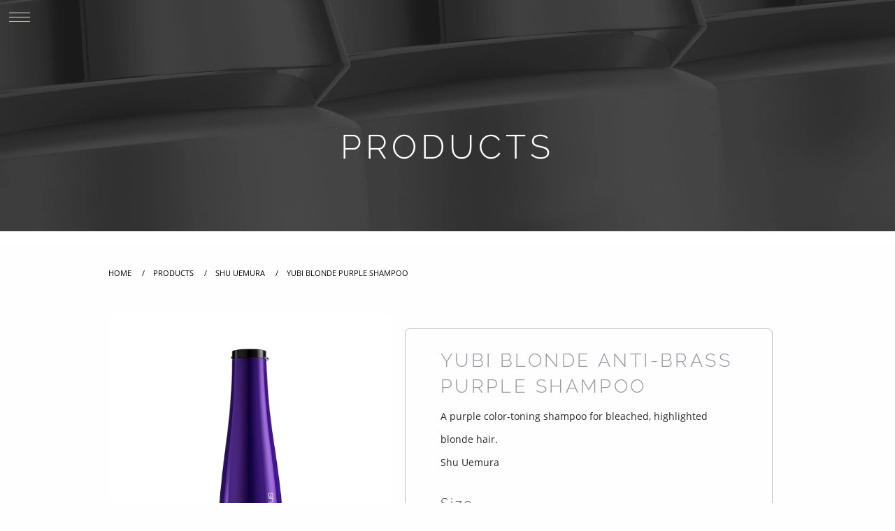

--- FILE ---
content_type: text/html; charset=utf-8
request_url: https://ochoasalonspa.com/products/yubi-blonde-purple-shampoo-shu-uemura-ochoa-salon-and-spa
body_size: 15667
content:
<!DOCTYPE html>
<html class="no-js" lang="en" >
<head> 
   
  <meta charset="UTF-8">
  <meta http-equiv="X-UA-Compatible" content="IE=edge">
  <meta name="viewport" content="width=device-width,initial-scale=1.0" />
  
  <link rel="shortcut icon" href="//ochoasalonspa.com/cdn/shop/files/ochaoa-salon-and-spa-favicon-64x64_32x.png?v=1734311758" />
  <link rel="canonical" href="https://ochoasalonspa.com/products/yubi-blonde-purple-shampoo-shu-uemura-ochoa-salon-and-spa" />

  <title>Shu Uemura Yubi Blonde Purple Shampoo | Ochoa Salon &amp; Spa</title>
  <meta name="description" content="Yubi Blonde Purple Shampoo from Shu Uemura at Ochoa Salon &amp; Spa. A purple color-toning shampoo for bleached, highlighted blonde hair.. Professional hair care products recommend by stylists. Available now at our salons in East Longmeadow, South Boston, South Hadley and through our website." />  
  
  <!-- STYLESHEETS & JAVASCRIPTS -->
  <link href="//ochoasalonspa.com/cdn/shop/t/10/assets/foundation.css?v=89764811426573816701663695299" rel="stylesheet" type="text/css" media="all" />
  <link href="//ochoasalonspa.com/cdn/shop/t/10/assets/inovdepth.css?v=21313402398170705781734311766" rel="stylesheet" type="text/css" media="all" />
  <link href="//ochoasalonspa.com/cdn/shop/t/10/assets/inovdepth-icons.css?v=56832314054241477491663935559" rel="stylesheet" type="text/css" media="all" />
  <script src="//ochoasalonspa.com/cdn/shop/t/10/assets/jquery-3-5-1-min.js?v=60938658743091704111663695300" type="text/javascript"></script>
  <script src="//ochoasalonspa.com/cdn/shop/t/10/assets/js.cookie.js?v=12913278566738069631663695300" type="text/javascript"></script>
  <script src="//ochoasalonspa.com/cdn/shop/t/10/assets/what-input.js?v=31911045341877575581663695300" type="text/javascript"></script>
  <script src="//ochoasalonspa.com/cdn/shop/t/10/assets/foundation.min.js?v=61969737708427261491663695299" type="text/javascript"></script>
  <script src="//ochoasalonspa.com/cdn/shopifycloud/storefront/assets/themes_support/api.jquery-7ab1a3a4.js" type="text/javascript"></script>
<script src="//ochoasalonspa.com/cdn/shopifycloud/storefront/assets/themes_support/option_selection-b017cd28.js" type="text/javascript"></script>
    <!-- FILES FOR LIGHTBOX TO ZOOM PRODUCT IMAGES -->
  	<script src="//ochoasalonspa.com/cdn/shop/t/10/assets/lightbox.js?v=157160653673277126711663695300" type="text/javascript"></script>
    <link href="//ochoasalonspa.com/cdn/shop/t/10/assets/lightbox.css?v=20790035347034214661663695300" rel="stylesheet" type="text/css" media="all" />
<script src="https://kit.fontawesome.com/0f2472b22b.js" crossorigin="anonymous"></script><style>@media screen and (min-width: 64em) {.no-js,.title-bar{display:none;}}</style>   
  
  <!-- SHOPIFY ASSETS /// START \\\ -->
  <script>window.performance && window.performance.mark && window.performance.mark('shopify.content_for_header.start');</script><meta id="shopify-digital-wallet" name="shopify-digital-wallet" content="/63222841601/digital_wallets/dialog">
<meta name="shopify-checkout-api-token" content="0701588da7fd54b7e71bc8ed1428676e">
<link rel="alternate" type="application/json+oembed" href="https://ochoasalonspa.com/products/yubi-blonde-purple-shampoo-shu-uemura-ochoa-salon-and-spa.oembed">
<script async="async" src="/checkouts/internal/preloads.js?locale=en-US"></script>
<link rel="preconnect" href="https://shop.app" crossorigin="anonymous">
<script async="async" src="https://shop.app/checkouts/internal/preloads.js?locale=en-US&shop_id=63222841601" crossorigin="anonymous"></script>
<script id="apple-pay-shop-capabilities" type="application/json">{"shopId":63222841601,"countryCode":"US","currencyCode":"USD","merchantCapabilities":["supports3DS"],"merchantId":"gid:\/\/shopify\/Shop\/63222841601","merchantName":"Ochoa Salon \u0026 Spa","requiredBillingContactFields":["postalAddress","email"],"requiredShippingContactFields":["postalAddress","email"],"shippingType":"shipping","supportedNetworks":["visa","masterCard","amex","discover","elo","jcb"],"total":{"type":"pending","label":"Ochoa Salon \u0026 Spa","amount":"1.00"},"shopifyPaymentsEnabled":true,"supportsSubscriptions":true}</script>
<script id="shopify-features" type="application/json">{"accessToken":"0701588da7fd54b7e71bc8ed1428676e","betas":["rich-media-storefront-analytics"],"domain":"ochoasalonspa.com","predictiveSearch":true,"shopId":63222841601,"locale":"en"}</script>
<script>var Shopify = Shopify || {};
Shopify.shop = "ochoaforhair.myshopify.com";
Shopify.locale = "en";
Shopify.currency = {"active":"USD","rate":"1.0"};
Shopify.country = "US";
Shopify.theme = {"name":"INOVDEPTH 2.8.0 (Optimized for Ochoa Salon \u0026 Spa)","id":135552106753,"schema_name":"INOVDEPTH","schema_version":"2.8.0","theme_store_id":null,"role":"main"};
Shopify.theme.handle = "null";
Shopify.theme.style = {"id":null,"handle":null};
Shopify.cdnHost = "ochoasalonspa.com/cdn";
Shopify.routes = Shopify.routes || {};
Shopify.routes.root = "/";</script>
<script type="module">!function(o){(o.Shopify=o.Shopify||{}).modules=!0}(window);</script>
<script>!function(o){function n(){var o=[];function n(){o.push(Array.prototype.slice.apply(arguments))}return n.q=o,n}var t=o.Shopify=o.Shopify||{};t.loadFeatures=n(),t.autoloadFeatures=n()}(window);</script>
<script>
  window.ShopifyPay = window.ShopifyPay || {};
  window.ShopifyPay.apiHost = "shop.app\/pay";
  window.ShopifyPay.redirectState = null;
</script>
<script id="shop-js-analytics" type="application/json">{"pageType":"product"}</script>
<script defer="defer" async type="module" src="//ochoasalonspa.com/cdn/shopifycloud/shop-js/modules/v2/client.init-shop-cart-sync_C5BV16lS.en.esm.js"></script>
<script defer="defer" async type="module" src="//ochoasalonspa.com/cdn/shopifycloud/shop-js/modules/v2/chunk.common_CygWptCX.esm.js"></script>
<script type="module">
  await import("//ochoasalonspa.com/cdn/shopifycloud/shop-js/modules/v2/client.init-shop-cart-sync_C5BV16lS.en.esm.js");
await import("//ochoasalonspa.com/cdn/shopifycloud/shop-js/modules/v2/chunk.common_CygWptCX.esm.js");

  window.Shopify.SignInWithShop?.initShopCartSync?.({"fedCMEnabled":true,"windoidEnabled":true});

</script>
<script>
  window.Shopify = window.Shopify || {};
  if (!window.Shopify.featureAssets) window.Shopify.featureAssets = {};
  window.Shopify.featureAssets['shop-js'] = {"shop-cart-sync":["modules/v2/client.shop-cart-sync_ZFArdW7E.en.esm.js","modules/v2/chunk.common_CygWptCX.esm.js"],"init-fed-cm":["modules/v2/client.init-fed-cm_CmiC4vf6.en.esm.js","modules/v2/chunk.common_CygWptCX.esm.js"],"shop-button":["modules/v2/client.shop-button_tlx5R9nI.en.esm.js","modules/v2/chunk.common_CygWptCX.esm.js"],"shop-cash-offers":["modules/v2/client.shop-cash-offers_DOA2yAJr.en.esm.js","modules/v2/chunk.common_CygWptCX.esm.js","modules/v2/chunk.modal_D71HUcav.esm.js"],"init-windoid":["modules/v2/client.init-windoid_sURxWdc1.en.esm.js","modules/v2/chunk.common_CygWptCX.esm.js"],"shop-toast-manager":["modules/v2/client.shop-toast-manager_ClPi3nE9.en.esm.js","modules/v2/chunk.common_CygWptCX.esm.js"],"init-shop-email-lookup-coordinator":["modules/v2/client.init-shop-email-lookup-coordinator_B8hsDcYM.en.esm.js","modules/v2/chunk.common_CygWptCX.esm.js"],"init-shop-cart-sync":["modules/v2/client.init-shop-cart-sync_C5BV16lS.en.esm.js","modules/v2/chunk.common_CygWptCX.esm.js"],"avatar":["modules/v2/client.avatar_BTnouDA3.en.esm.js"],"pay-button":["modules/v2/client.pay-button_FdsNuTd3.en.esm.js","modules/v2/chunk.common_CygWptCX.esm.js"],"init-customer-accounts":["modules/v2/client.init-customer-accounts_DxDtT_ad.en.esm.js","modules/v2/client.shop-login-button_C5VAVYt1.en.esm.js","modules/v2/chunk.common_CygWptCX.esm.js","modules/v2/chunk.modal_D71HUcav.esm.js"],"init-shop-for-new-customer-accounts":["modules/v2/client.init-shop-for-new-customer-accounts_ChsxoAhi.en.esm.js","modules/v2/client.shop-login-button_C5VAVYt1.en.esm.js","modules/v2/chunk.common_CygWptCX.esm.js","modules/v2/chunk.modal_D71HUcav.esm.js"],"shop-login-button":["modules/v2/client.shop-login-button_C5VAVYt1.en.esm.js","modules/v2/chunk.common_CygWptCX.esm.js","modules/v2/chunk.modal_D71HUcav.esm.js"],"init-customer-accounts-sign-up":["modules/v2/client.init-customer-accounts-sign-up_CPSyQ0Tj.en.esm.js","modules/v2/client.shop-login-button_C5VAVYt1.en.esm.js","modules/v2/chunk.common_CygWptCX.esm.js","modules/v2/chunk.modal_D71HUcav.esm.js"],"shop-follow-button":["modules/v2/client.shop-follow-button_Cva4Ekp9.en.esm.js","modules/v2/chunk.common_CygWptCX.esm.js","modules/v2/chunk.modal_D71HUcav.esm.js"],"checkout-modal":["modules/v2/client.checkout-modal_BPM8l0SH.en.esm.js","modules/v2/chunk.common_CygWptCX.esm.js","modules/v2/chunk.modal_D71HUcav.esm.js"],"lead-capture":["modules/v2/client.lead-capture_Bi8yE_yS.en.esm.js","modules/v2/chunk.common_CygWptCX.esm.js","modules/v2/chunk.modal_D71HUcav.esm.js"],"shop-login":["modules/v2/client.shop-login_D6lNrXab.en.esm.js","modules/v2/chunk.common_CygWptCX.esm.js","modules/v2/chunk.modal_D71HUcav.esm.js"],"payment-terms":["modules/v2/client.payment-terms_CZxnsJam.en.esm.js","modules/v2/chunk.common_CygWptCX.esm.js","modules/v2/chunk.modal_D71HUcav.esm.js"]};
</script>
<script id="__st">var __st={"a":63222841601,"offset":-18000,"reqid":"de6232cb-edeb-40e6-b26b-7418641081b7-1768663189","pageurl":"ochoasalonspa.com\/products\/yubi-blonde-purple-shampoo-shu-uemura-ochoa-salon-and-spa","u":"24c17148c042","p":"product","rtyp":"product","rid":7800994857217};</script>
<script>window.ShopifyPaypalV4VisibilityTracking = true;</script>
<script id="captcha-bootstrap">!function(){'use strict';const t='contact',e='account',n='new_comment',o=[[t,t],['blogs',n],['comments',n],[t,'customer']],c=[[e,'customer_login'],[e,'guest_login'],[e,'recover_customer_password'],[e,'create_customer']],r=t=>t.map((([t,e])=>`form[action*='/${t}']:not([data-nocaptcha='true']) input[name='form_type'][value='${e}']`)).join(','),a=t=>()=>t?[...document.querySelectorAll(t)].map((t=>t.form)):[];function s(){const t=[...o],e=r(t);return a(e)}const i='password',u='form_key',d=['recaptcha-v3-token','g-recaptcha-response','h-captcha-response',i],f=()=>{try{return window.sessionStorage}catch{return}},m='__shopify_v',_=t=>t.elements[u];function p(t,e,n=!1){try{const o=window.sessionStorage,c=JSON.parse(o.getItem(e)),{data:r}=function(t){const{data:e,action:n}=t;return t[m]||n?{data:e,action:n}:{data:t,action:n}}(c);for(const[e,n]of Object.entries(r))t.elements[e]&&(t.elements[e].value=n);n&&o.removeItem(e)}catch(o){console.error('form repopulation failed',{error:o})}}const l='form_type',E='cptcha';function T(t){t.dataset[E]=!0}const w=window,h=w.document,L='Shopify',v='ce_forms',y='captcha';let A=!1;((t,e)=>{const n=(g='f06e6c50-85a8-45c8-87d0-21a2b65856fe',I='https://cdn.shopify.com/shopifycloud/storefront-forms-hcaptcha/ce_storefront_forms_captcha_hcaptcha.v1.5.2.iife.js',D={infoText:'Protected by hCaptcha',privacyText:'Privacy',termsText:'Terms'},(t,e,n)=>{const o=w[L][v],c=o.bindForm;if(c)return c(t,g,e,D).then(n);var r;o.q.push([[t,g,e,D],n]),r=I,A||(h.body.append(Object.assign(h.createElement('script'),{id:'captcha-provider',async:!0,src:r})),A=!0)});var g,I,D;w[L]=w[L]||{},w[L][v]=w[L][v]||{},w[L][v].q=[],w[L][y]=w[L][y]||{},w[L][y].protect=function(t,e){n(t,void 0,e),T(t)},Object.freeze(w[L][y]),function(t,e,n,w,h,L){const[v,y,A,g]=function(t,e,n){const i=e?o:[],u=t?c:[],d=[...i,...u],f=r(d),m=r(i),_=r(d.filter((([t,e])=>n.includes(e))));return[a(f),a(m),a(_),s()]}(w,h,L),I=t=>{const e=t.target;return e instanceof HTMLFormElement?e:e&&e.form},D=t=>v().includes(t);t.addEventListener('submit',(t=>{const e=I(t);if(!e)return;const n=D(e)&&!e.dataset.hcaptchaBound&&!e.dataset.recaptchaBound,o=_(e),c=g().includes(e)&&(!o||!o.value);(n||c)&&t.preventDefault(),c&&!n&&(function(t){try{if(!f())return;!function(t){const e=f();if(!e)return;const n=_(t);if(!n)return;const o=n.value;o&&e.removeItem(o)}(t);const e=Array.from(Array(32),(()=>Math.random().toString(36)[2])).join('');!function(t,e){_(t)||t.append(Object.assign(document.createElement('input'),{type:'hidden',name:u})),t.elements[u].value=e}(t,e),function(t,e){const n=f();if(!n)return;const o=[...t.querySelectorAll(`input[type='${i}']`)].map((({name:t})=>t)),c=[...d,...o],r={};for(const[a,s]of new FormData(t).entries())c.includes(a)||(r[a]=s);n.setItem(e,JSON.stringify({[m]:1,action:t.action,data:r}))}(t,e)}catch(e){console.error('failed to persist form',e)}}(e),e.submit())}));const S=(t,e)=>{t&&!t.dataset[E]&&(n(t,e.some((e=>e===t))),T(t))};for(const o of['focusin','change'])t.addEventListener(o,(t=>{const e=I(t);D(e)&&S(e,y())}));const B=e.get('form_key'),M=e.get(l),P=B&&M;t.addEventListener('DOMContentLoaded',(()=>{const t=y();if(P)for(const e of t)e.elements[l].value===M&&p(e,B);[...new Set([...A(),...v().filter((t=>'true'===t.dataset.shopifyCaptcha))])].forEach((e=>S(e,t)))}))}(h,new URLSearchParams(w.location.search),n,t,e,['guest_login'])})(!0,!0)}();</script>
<script integrity="sha256-4kQ18oKyAcykRKYeNunJcIwy7WH5gtpwJnB7kiuLZ1E=" data-source-attribution="shopify.loadfeatures" defer="defer" src="//ochoasalonspa.com/cdn/shopifycloud/storefront/assets/storefront/load_feature-a0a9edcb.js" crossorigin="anonymous"></script>
<script crossorigin="anonymous" defer="defer" src="//ochoasalonspa.com/cdn/shopifycloud/storefront/assets/shopify_pay/storefront-65b4c6d7.js?v=20250812"></script>
<script data-source-attribution="shopify.dynamic_checkout.dynamic.init">var Shopify=Shopify||{};Shopify.PaymentButton=Shopify.PaymentButton||{isStorefrontPortableWallets:!0,init:function(){window.Shopify.PaymentButton.init=function(){};var t=document.createElement("script");t.src="https://ochoasalonspa.com/cdn/shopifycloud/portable-wallets/latest/portable-wallets.en.js",t.type="module",document.head.appendChild(t)}};
</script>
<script data-source-attribution="shopify.dynamic_checkout.buyer_consent">
  function portableWalletsHideBuyerConsent(e){var t=document.getElementById("shopify-buyer-consent"),n=document.getElementById("shopify-subscription-policy-button");t&&n&&(t.classList.add("hidden"),t.setAttribute("aria-hidden","true"),n.removeEventListener("click",e))}function portableWalletsShowBuyerConsent(e){var t=document.getElementById("shopify-buyer-consent"),n=document.getElementById("shopify-subscription-policy-button");t&&n&&(t.classList.remove("hidden"),t.removeAttribute("aria-hidden"),n.addEventListener("click",e))}window.Shopify?.PaymentButton&&(window.Shopify.PaymentButton.hideBuyerConsent=portableWalletsHideBuyerConsent,window.Shopify.PaymentButton.showBuyerConsent=portableWalletsShowBuyerConsent);
</script>
<script data-source-attribution="shopify.dynamic_checkout.cart.bootstrap">document.addEventListener("DOMContentLoaded",(function(){function t(){return document.querySelector("shopify-accelerated-checkout-cart, shopify-accelerated-checkout")}if(t())Shopify.PaymentButton.init();else{new MutationObserver((function(e,n){t()&&(Shopify.PaymentButton.init(),n.disconnect())})).observe(document.body,{childList:!0,subtree:!0})}}));
</script>
<link id="shopify-accelerated-checkout-styles" rel="stylesheet" media="screen" href="https://ochoasalonspa.com/cdn/shopifycloud/portable-wallets/latest/accelerated-checkout-backwards-compat.css" crossorigin="anonymous">
<style id="shopify-accelerated-checkout-cart">
        #shopify-buyer-consent {
  margin-top: 1em;
  display: inline-block;
  width: 100%;
}

#shopify-buyer-consent.hidden {
  display: none;
}

#shopify-subscription-policy-button {
  background: none;
  border: none;
  padding: 0;
  text-decoration: underline;
  font-size: inherit;
  cursor: pointer;
}

#shopify-subscription-policy-button::before {
  box-shadow: none;
}

      </style>

<script>window.performance && window.performance.mark && window.performance.mark('shopify.content_for_header.end');</script>
  <!-- SHOPIFY ASSET \\\ END /// --><!-- OPEN GRAPH TAGS & TWITTER CARD --><meta property="og:site_name" content="Ochoa Salon &amp; Spa">
<meta property="og:url" content="https://ochoasalonspa.com/products/yubi-blonde-purple-shampoo-shu-uemura-ochoa-salon-and-spa">
<meta property="og:title" content="
    	Yubi Blonde Purple Shampoo | Ochoa Salon &amp; Spa
">
<meta property="og:type" content="product">
<meta property="og:description" content="Yubi Blonde Purple Shampoo from Shu Uemura at Ochoa Salon &amp; Spa. A purple color-toning shampoo for bleached, highlighted blonde hair.. Professional hair care products recommend by stylists. Available now at our salons in East Longmeadow, South Boston, South Hadley and through our website."><meta property="og:price:amount" content="56.00">
  <meta property="og:price:currency" content="USD">
  <meta property="og:availability" content="instock" /><meta property="og:image" content="http://ochoasalonspa.com/cdn/shop/products/40966a7ad37defb84375a7b9ce09f396_1200x1200.jpg?v=1660662199"><meta property="og:image" content="http://ochoasalonspa.com/cdn/shop/products/9f854d462fdd6f5d344d8c3275a38375_1200x1200.jpg?v=1660662204">
<meta property="og:image:secure_url" content="https://ochoasalonspa.com/cdn/shop/products/40966a7ad37defb84375a7b9ce09f396_1200x1200.jpg?v=1660662199"><meta property="og:image:secure_url" content="https://ochoasalonspa.com/cdn/shop/products/9f854d462fdd6f5d344d8c3275a38375_1200x1200.jpg?v=1660662204">
<meta name="twitter:site" content="@www.twitter.com"><meta name="twitter:card" content="summary_large_image">
<meta name="twitter:title" content="
    	Yubi Blonde Purple Shampoo | Ochoa Salon &amp; Spa
">
<meta name="twitter:description" content="Yubi Blonde Purple Shampoo from Shu Uemura at Ochoa Salon &amp; Spa. A purple color-toning shampoo for bleached, highlighted blonde hair.. Professional hair care products recommend by stylists. Available now at our salons in East Longmeadow, South Boston, South Hadley and through our website.">

<link href="https://monorail-edge.shopifysvc.com" rel="dns-prefetch">
<script>(function(){if ("sendBeacon" in navigator && "performance" in window) {try {var session_token_from_headers = performance.getEntriesByType('navigation')[0].serverTiming.find(x => x.name == '_s').description;} catch {var session_token_from_headers = undefined;}var session_cookie_matches = document.cookie.match(/_shopify_s=([^;]*)/);var session_token_from_cookie = session_cookie_matches && session_cookie_matches.length === 2 ? session_cookie_matches[1] : "";var session_token = session_token_from_headers || session_token_from_cookie || "";function handle_abandonment_event(e) {var entries = performance.getEntries().filter(function(entry) {return /monorail-edge.shopifysvc.com/.test(entry.name);});if (!window.abandonment_tracked && entries.length === 0) {window.abandonment_tracked = true;var currentMs = Date.now();var navigation_start = performance.timing.navigationStart;var payload = {shop_id: 63222841601,url: window.location.href,navigation_start,duration: currentMs - navigation_start,session_token,page_type: "product"};window.navigator.sendBeacon("https://monorail-edge.shopifysvc.com/v1/produce", JSON.stringify({schema_id: "online_store_buyer_site_abandonment/1.1",payload: payload,metadata: {event_created_at_ms: currentMs,event_sent_at_ms: currentMs}}));}}window.addEventListener('pagehide', handle_abandonment_event);}}());</script>
<script id="web-pixels-manager-setup">(function e(e,d,r,n,o){if(void 0===o&&(o={}),!Boolean(null===(a=null===(i=window.Shopify)||void 0===i?void 0:i.analytics)||void 0===a?void 0:a.replayQueue)){var i,a;window.Shopify=window.Shopify||{};var t=window.Shopify;t.analytics=t.analytics||{};var s=t.analytics;s.replayQueue=[],s.publish=function(e,d,r){return s.replayQueue.push([e,d,r]),!0};try{self.performance.mark("wpm:start")}catch(e){}var l=function(){var e={modern:/Edge?\/(1{2}[4-9]|1[2-9]\d|[2-9]\d{2}|\d{4,})\.\d+(\.\d+|)|Firefox\/(1{2}[4-9]|1[2-9]\d|[2-9]\d{2}|\d{4,})\.\d+(\.\d+|)|Chrom(ium|e)\/(9{2}|\d{3,})\.\d+(\.\d+|)|(Maci|X1{2}).+ Version\/(15\.\d+|(1[6-9]|[2-9]\d|\d{3,})\.\d+)([,.]\d+|)( \(\w+\)|)( Mobile\/\w+|) Safari\/|Chrome.+OPR\/(9{2}|\d{3,})\.\d+\.\d+|(CPU[ +]OS|iPhone[ +]OS|CPU[ +]iPhone|CPU IPhone OS|CPU iPad OS)[ +]+(15[._]\d+|(1[6-9]|[2-9]\d|\d{3,})[._]\d+)([._]\d+|)|Android:?[ /-](13[3-9]|1[4-9]\d|[2-9]\d{2}|\d{4,})(\.\d+|)(\.\d+|)|Android.+Firefox\/(13[5-9]|1[4-9]\d|[2-9]\d{2}|\d{4,})\.\d+(\.\d+|)|Android.+Chrom(ium|e)\/(13[3-9]|1[4-9]\d|[2-9]\d{2}|\d{4,})\.\d+(\.\d+|)|SamsungBrowser\/([2-9]\d|\d{3,})\.\d+/,legacy:/Edge?\/(1[6-9]|[2-9]\d|\d{3,})\.\d+(\.\d+|)|Firefox\/(5[4-9]|[6-9]\d|\d{3,})\.\d+(\.\d+|)|Chrom(ium|e)\/(5[1-9]|[6-9]\d|\d{3,})\.\d+(\.\d+|)([\d.]+$|.*Safari\/(?![\d.]+ Edge\/[\d.]+$))|(Maci|X1{2}).+ Version\/(10\.\d+|(1[1-9]|[2-9]\d|\d{3,})\.\d+)([,.]\d+|)( \(\w+\)|)( Mobile\/\w+|) Safari\/|Chrome.+OPR\/(3[89]|[4-9]\d|\d{3,})\.\d+\.\d+|(CPU[ +]OS|iPhone[ +]OS|CPU[ +]iPhone|CPU IPhone OS|CPU iPad OS)[ +]+(10[._]\d+|(1[1-9]|[2-9]\d|\d{3,})[._]\d+)([._]\d+|)|Android:?[ /-](13[3-9]|1[4-9]\d|[2-9]\d{2}|\d{4,})(\.\d+|)(\.\d+|)|Mobile Safari.+OPR\/([89]\d|\d{3,})\.\d+\.\d+|Android.+Firefox\/(13[5-9]|1[4-9]\d|[2-9]\d{2}|\d{4,})\.\d+(\.\d+|)|Android.+Chrom(ium|e)\/(13[3-9]|1[4-9]\d|[2-9]\d{2}|\d{4,})\.\d+(\.\d+|)|Android.+(UC? ?Browser|UCWEB|U3)[ /]?(15\.([5-9]|\d{2,})|(1[6-9]|[2-9]\d|\d{3,})\.\d+)\.\d+|SamsungBrowser\/(5\.\d+|([6-9]|\d{2,})\.\d+)|Android.+MQ{2}Browser\/(14(\.(9|\d{2,})|)|(1[5-9]|[2-9]\d|\d{3,})(\.\d+|))(\.\d+|)|K[Aa][Ii]OS\/(3\.\d+|([4-9]|\d{2,})\.\d+)(\.\d+|)/},d=e.modern,r=e.legacy,n=navigator.userAgent;return n.match(d)?"modern":n.match(r)?"legacy":"unknown"}(),u="modern"===l?"modern":"legacy",c=(null!=n?n:{modern:"",legacy:""})[u],f=function(e){return[e.baseUrl,"/wpm","/b",e.hashVersion,"modern"===e.buildTarget?"m":"l",".js"].join("")}({baseUrl:d,hashVersion:r,buildTarget:u}),m=function(e){var d=e.version,r=e.bundleTarget,n=e.surface,o=e.pageUrl,i=e.monorailEndpoint;return{emit:function(e){var a=e.status,t=e.errorMsg,s=(new Date).getTime(),l=JSON.stringify({metadata:{event_sent_at_ms:s},events:[{schema_id:"web_pixels_manager_load/3.1",payload:{version:d,bundle_target:r,page_url:o,status:a,surface:n,error_msg:t},metadata:{event_created_at_ms:s}}]});if(!i)return console&&console.warn&&console.warn("[Web Pixels Manager] No Monorail endpoint provided, skipping logging."),!1;try{return self.navigator.sendBeacon.bind(self.navigator)(i,l)}catch(e){}var u=new XMLHttpRequest;try{return u.open("POST",i,!0),u.setRequestHeader("Content-Type","text/plain"),u.send(l),!0}catch(e){return console&&console.warn&&console.warn("[Web Pixels Manager] Got an unhandled error while logging to Monorail."),!1}}}}({version:r,bundleTarget:l,surface:e.surface,pageUrl:self.location.href,monorailEndpoint:e.monorailEndpoint});try{o.browserTarget=l,function(e){var d=e.src,r=e.async,n=void 0===r||r,o=e.onload,i=e.onerror,a=e.sri,t=e.scriptDataAttributes,s=void 0===t?{}:t,l=document.createElement("script"),u=document.querySelector("head"),c=document.querySelector("body");if(l.async=n,l.src=d,a&&(l.integrity=a,l.crossOrigin="anonymous"),s)for(var f in s)if(Object.prototype.hasOwnProperty.call(s,f))try{l.dataset[f]=s[f]}catch(e){}if(o&&l.addEventListener("load",o),i&&l.addEventListener("error",i),u)u.appendChild(l);else{if(!c)throw new Error("Did not find a head or body element to append the script");c.appendChild(l)}}({src:f,async:!0,onload:function(){if(!function(){var e,d;return Boolean(null===(d=null===(e=window.Shopify)||void 0===e?void 0:e.analytics)||void 0===d?void 0:d.initialized)}()){var d=window.webPixelsManager.init(e)||void 0;if(d){var r=window.Shopify.analytics;r.replayQueue.forEach((function(e){var r=e[0],n=e[1],o=e[2];d.publishCustomEvent(r,n,o)})),r.replayQueue=[],r.publish=d.publishCustomEvent,r.visitor=d.visitor,r.initialized=!0}}},onerror:function(){return m.emit({status:"failed",errorMsg:"".concat(f," has failed to load")})},sri:function(e){var d=/^sha384-[A-Za-z0-9+/=]+$/;return"string"==typeof e&&d.test(e)}(c)?c:"",scriptDataAttributes:o}),m.emit({status:"loading"})}catch(e){m.emit({status:"failed",errorMsg:(null==e?void 0:e.message)||"Unknown error"})}}})({shopId: 63222841601,storefrontBaseUrl: "https://ochoasalonspa.com",extensionsBaseUrl: "https://extensions.shopifycdn.com/cdn/shopifycloud/web-pixels-manager",monorailEndpoint: "https://monorail-edge.shopifysvc.com/unstable/produce_batch",surface: "storefront-renderer",enabledBetaFlags: ["2dca8a86"],webPixelsConfigList: [{"id":"shopify-app-pixel","configuration":"{}","eventPayloadVersion":"v1","runtimeContext":"STRICT","scriptVersion":"0450","apiClientId":"shopify-pixel","type":"APP","privacyPurposes":["ANALYTICS","MARKETING"]},{"id":"shopify-custom-pixel","eventPayloadVersion":"v1","runtimeContext":"LAX","scriptVersion":"0450","apiClientId":"shopify-pixel","type":"CUSTOM","privacyPurposes":["ANALYTICS","MARKETING"]}],isMerchantRequest: false,initData: {"shop":{"name":"Ochoa Salon \u0026 Spa","paymentSettings":{"currencyCode":"USD"},"myshopifyDomain":"ochoaforhair.myshopify.com","countryCode":"US","storefrontUrl":"https:\/\/ochoasalonspa.com"},"customer":null,"cart":null,"checkout":null,"productVariants":[{"price":{"amount":56.0,"currencyCode":"USD"},"product":{"title":"Yubi Blonde Purple Shampoo","vendor":"Shu Uemura","id":"7800994857217","untranslatedTitle":"Yubi Blonde Purple Shampoo","url":"\/products\/yubi-blonde-purple-shampoo-shu-uemura-ochoa-salon-and-spa","type":"Shampoo"},"id":"43203832348929","image":{"src":"\/\/ochoasalonspa.com\/cdn\/shop\/products\/40966a7ad37defb84375a7b9ce09f396.jpg?v=1660662199"},"sku":"10180","title":"10.1 oz.","untranslatedTitle":"10.1 oz."}],"purchasingCompany":null},},"https://ochoasalonspa.com/cdn","fcfee988w5aeb613cpc8e4bc33m6693e112",{"modern":"","legacy":""},{"shopId":"63222841601","storefrontBaseUrl":"https:\/\/ochoasalonspa.com","extensionBaseUrl":"https:\/\/extensions.shopifycdn.com\/cdn\/shopifycloud\/web-pixels-manager","surface":"storefront-renderer","enabledBetaFlags":"[\"2dca8a86\"]","isMerchantRequest":"false","hashVersion":"fcfee988w5aeb613cpc8e4bc33m6693e112","publish":"custom","events":"[[\"page_viewed\",{}],[\"product_viewed\",{\"productVariant\":{\"price\":{\"amount\":56.0,\"currencyCode\":\"USD\"},\"product\":{\"title\":\"Yubi Blonde Purple Shampoo\",\"vendor\":\"Shu Uemura\",\"id\":\"7800994857217\",\"untranslatedTitle\":\"Yubi Blonde Purple Shampoo\",\"url\":\"\/products\/yubi-blonde-purple-shampoo-shu-uemura-ochoa-salon-and-spa\",\"type\":\"Shampoo\"},\"id\":\"43203832348929\",\"image\":{\"src\":\"\/\/ochoasalonspa.com\/cdn\/shop\/products\/40966a7ad37defb84375a7b9ce09f396.jpg?v=1660662199\"},\"sku\":\"10180\",\"title\":\"10.1 oz.\",\"untranslatedTitle\":\"10.1 oz.\"}}]]"});</script><script>
  window.ShopifyAnalytics = window.ShopifyAnalytics || {};
  window.ShopifyAnalytics.meta = window.ShopifyAnalytics.meta || {};
  window.ShopifyAnalytics.meta.currency = 'USD';
  var meta = {"product":{"id":7800994857217,"gid":"gid:\/\/shopify\/Product\/7800994857217","vendor":"Shu Uemura","type":"Shampoo","handle":"yubi-blonde-purple-shampoo-shu-uemura-ochoa-salon-and-spa","variants":[{"id":43203832348929,"price":5600,"name":"Yubi Blonde Purple Shampoo - 10.1 oz.","public_title":"10.1 oz.","sku":"10180"}],"remote":false},"page":{"pageType":"product","resourceType":"product","resourceId":7800994857217,"requestId":"de6232cb-edeb-40e6-b26b-7418641081b7-1768663189"}};
  for (var attr in meta) {
    window.ShopifyAnalytics.meta[attr] = meta[attr];
  }
</script>
<script class="analytics">
  (function () {
    var customDocumentWrite = function(content) {
      var jquery = null;

      if (window.jQuery) {
        jquery = window.jQuery;
      } else if (window.Checkout && window.Checkout.$) {
        jquery = window.Checkout.$;
      }

      if (jquery) {
        jquery('body').append(content);
      }
    };

    var hasLoggedConversion = function(token) {
      if (token) {
        return document.cookie.indexOf('loggedConversion=' + token) !== -1;
      }
      return false;
    }

    var setCookieIfConversion = function(token) {
      if (token) {
        var twoMonthsFromNow = new Date(Date.now());
        twoMonthsFromNow.setMonth(twoMonthsFromNow.getMonth() + 2);

        document.cookie = 'loggedConversion=' + token + '; expires=' + twoMonthsFromNow;
      }
    }

    var trekkie = window.ShopifyAnalytics.lib = window.trekkie = window.trekkie || [];
    if (trekkie.integrations) {
      return;
    }
    trekkie.methods = [
      'identify',
      'page',
      'ready',
      'track',
      'trackForm',
      'trackLink'
    ];
    trekkie.factory = function(method) {
      return function() {
        var args = Array.prototype.slice.call(arguments);
        args.unshift(method);
        trekkie.push(args);
        return trekkie;
      };
    };
    for (var i = 0; i < trekkie.methods.length; i++) {
      var key = trekkie.methods[i];
      trekkie[key] = trekkie.factory(key);
    }
    trekkie.load = function(config) {
      trekkie.config = config || {};
      trekkie.config.initialDocumentCookie = document.cookie;
      var first = document.getElementsByTagName('script')[0];
      var script = document.createElement('script');
      script.type = 'text/javascript';
      script.onerror = function(e) {
        var scriptFallback = document.createElement('script');
        scriptFallback.type = 'text/javascript';
        scriptFallback.onerror = function(error) {
                var Monorail = {
      produce: function produce(monorailDomain, schemaId, payload) {
        var currentMs = new Date().getTime();
        var event = {
          schema_id: schemaId,
          payload: payload,
          metadata: {
            event_created_at_ms: currentMs,
            event_sent_at_ms: currentMs
          }
        };
        return Monorail.sendRequest("https://" + monorailDomain + "/v1/produce", JSON.stringify(event));
      },
      sendRequest: function sendRequest(endpointUrl, payload) {
        // Try the sendBeacon API
        if (window && window.navigator && typeof window.navigator.sendBeacon === 'function' && typeof window.Blob === 'function' && !Monorail.isIos12()) {
          var blobData = new window.Blob([payload], {
            type: 'text/plain'
          });

          if (window.navigator.sendBeacon(endpointUrl, blobData)) {
            return true;
          } // sendBeacon was not successful

        } // XHR beacon

        var xhr = new XMLHttpRequest();

        try {
          xhr.open('POST', endpointUrl);
          xhr.setRequestHeader('Content-Type', 'text/plain');
          xhr.send(payload);
        } catch (e) {
          console.log(e);
        }

        return false;
      },
      isIos12: function isIos12() {
        return window.navigator.userAgent.lastIndexOf('iPhone; CPU iPhone OS 12_') !== -1 || window.navigator.userAgent.lastIndexOf('iPad; CPU OS 12_') !== -1;
      }
    };
    Monorail.produce('monorail-edge.shopifysvc.com',
      'trekkie_storefront_load_errors/1.1',
      {shop_id: 63222841601,
      theme_id: 135552106753,
      app_name: "storefront",
      context_url: window.location.href,
      source_url: "//ochoasalonspa.com/cdn/s/trekkie.storefront.cd680fe47e6c39ca5d5df5f0a32d569bc48c0f27.min.js"});

        };
        scriptFallback.async = true;
        scriptFallback.src = '//ochoasalonspa.com/cdn/s/trekkie.storefront.cd680fe47e6c39ca5d5df5f0a32d569bc48c0f27.min.js';
        first.parentNode.insertBefore(scriptFallback, first);
      };
      script.async = true;
      script.src = '//ochoasalonspa.com/cdn/s/trekkie.storefront.cd680fe47e6c39ca5d5df5f0a32d569bc48c0f27.min.js';
      first.parentNode.insertBefore(script, first);
    };
    trekkie.load(
      {"Trekkie":{"appName":"storefront","development":false,"defaultAttributes":{"shopId":63222841601,"isMerchantRequest":null,"themeId":135552106753,"themeCityHash":"13021131928971378561","contentLanguage":"en","currency":"USD","eventMetadataId":"7d6cba8c-fcd3-488f-bf64-55b0998a614e"},"isServerSideCookieWritingEnabled":true,"monorailRegion":"shop_domain","enabledBetaFlags":["65f19447"]},"Session Attribution":{},"S2S":{"facebookCapiEnabled":false,"source":"trekkie-storefront-renderer","apiClientId":580111}}
    );

    var loaded = false;
    trekkie.ready(function() {
      if (loaded) return;
      loaded = true;

      window.ShopifyAnalytics.lib = window.trekkie;

      var originalDocumentWrite = document.write;
      document.write = customDocumentWrite;
      try { window.ShopifyAnalytics.merchantGoogleAnalytics.call(this); } catch(error) {};
      document.write = originalDocumentWrite;

      window.ShopifyAnalytics.lib.page(null,{"pageType":"product","resourceType":"product","resourceId":7800994857217,"requestId":"de6232cb-edeb-40e6-b26b-7418641081b7-1768663189","shopifyEmitted":true});

      var match = window.location.pathname.match(/checkouts\/(.+)\/(thank_you|post_purchase)/)
      var token = match? match[1]: undefined;
      if (!hasLoggedConversion(token)) {
        setCookieIfConversion(token);
        window.ShopifyAnalytics.lib.track("Viewed Product",{"currency":"USD","variantId":43203832348929,"productId":7800994857217,"productGid":"gid:\/\/shopify\/Product\/7800994857217","name":"Yubi Blonde Purple Shampoo - 10.1 oz.","price":"56.00","sku":"10180","brand":"Shu Uemura","variant":"10.1 oz.","category":"Shampoo","nonInteraction":true,"remote":false},undefined,undefined,{"shopifyEmitted":true});
      window.ShopifyAnalytics.lib.track("monorail:\/\/trekkie_storefront_viewed_product\/1.1",{"currency":"USD","variantId":43203832348929,"productId":7800994857217,"productGid":"gid:\/\/shopify\/Product\/7800994857217","name":"Yubi Blonde Purple Shampoo - 10.1 oz.","price":"56.00","sku":"10180","brand":"Shu Uemura","variant":"10.1 oz.","category":"Shampoo","nonInteraction":true,"remote":false,"referer":"https:\/\/ochoasalonspa.com\/products\/yubi-blonde-purple-shampoo-shu-uemura-ochoa-salon-and-spa"});
      }
    });


        var eventsListenerScript = document.createElement('script');
        eventsListenerScript.async = true;
        eventsListenerScript.src = "//ochoasalonspa.com/cdn/shopifycloud/storefront/assets/shop_events_listener-3da45d37.js";
        document.getElementsByTagName('head')[0].appendChild(eventsListenerScript);

})();</script>
<script
  defer
  src="https://ochoasalonspa.com/cdn/shopifycloud/perf-kit/shopify-perf-kit-3.0.4.min.js"
  data-application="storefront-renderer"
  data-shop-id="63222841601"
  data-render-region="gcp-us-central1"
  data-page-type="product"
  data-theme-instance-id="135552106753"
  data-theme-name="INOVDEPTH"
  data-theme-version="2.8.0"
  data-monorail-region="shop_domain"
  data-resource-timing-sampling-rate="10"
  data-shs="true"
  data-shs-beacon="true"
  data-shs-export-with-fetch="true"
  data-shs-logs-sample-rate="1"
  data-shs-beacon-endpoint="https://ochoasalonspa.com/api/collect"
></script>
</head>

<body id="product"><div class="text-center show-for-print">
    <img src="//ochoasalonspa.com/cdn/shop/files/ochoa-salon-and-spa-logo-275-96_300x.png?v=1646235003" />
  </div>   

  <div class="grid-x">
    
    <div class="cell small-12 hide-for-print"><div id="shopify-section-marquee" class="shopify-section marquee"></div><div id="shopify-section-theme-header-0004" class="shopify-section head"><!-- theme-header \\\ START /// -->

   

<nav>
  <div id="navicon" style="z-index:999;">
      <div class="line1"></div>
      <div class="line2"></div>
      <div class="line3"></div>
  </div>    
  <h1>PRODUCTS</h1>
  <ul class="navlinks menu vertical">     
      <li class="logo">
        <a href="https://ochoaforhair.com/" title="Ochoa Salon &amp; Spa">
          <img src="//ochoasalonspa.com/cdn/shop/files/ochoa-salon-and-spa-logo-275-96.png?v=1646235003&amp;width=220" srcset="//ochoasalonspa.com/cdn/shop/files/ochoa-salon-and-spa-logo-275-96.png?v=1646235003&amp;width=220 220w" width="220" height="77" class="no-round hide-for-small-only">
          <img src="//ochoasalonspa.com/cdn/shop/files/ochoa-salon-and-spa-logo-275-96.png?v=1646235003&amp;width=230" srcset="//ochoasalonspa.com/cdn/shop/files/ochoa-salon-and-spa-logo-275-96.png?v=1646235003&amp;width=230 230w" width="230" height="80" class="no-round show-for-small-only">
        </a>
      </li><li><a href="https://ochoaforhair.com/book-online/" title="BOOK NOW">BOOK NOW</a></li><li><a href="https://ochoaforhair.com/gift-cards/" title="BUY GIFT CARDS">BUY GIFT CARDS</a></li><li><a href="/pages/salon-and-spa-products" title="BUY PRODUCTS">BUY PRODUCTS</a></li><li><a href="https://ochoaforhair.com/apply-now/" title="APPLY NOW">APPLY NOW</a></li><li><a href="https://ochoaforhair.com/loyalty/" title="LOYALTY">LOYALTY</a></li><li><a href="https://ochoaforhair.com/lookbook/" title="LOOK BOOK">LOOK BOOK</a></li><li><a href="https://ochoaforhair.com/meet-us/" title="TEAM">TEAM</a></li><li><a href="https://ochoaforhair.com/policies/" title="POLICIES">POLICIES</a></li><li><a href="https://ochoaforhair.com/contact/" title="CONTACT">CONTACT</a></li><li><div class="grid-x grid-margin-x small-up-4 align-left small-screen-element-margin">
  
<div class="cell rounded-social-buttons text-center">
        <a class="social-button" href="https://www.facebook.com/pages/category/Hair-Salon/" title="Connect with Ochoa Salon &amp; Spa on Facebook" target="_blank" rel="noopener"><i class="fab fa-facebook-f"></i></a>
      </div>
<div class="cell rounded-social-buttons text-center">
        <a class="social-button" href="www.twitter.com" title="Connect with Ochoa Salon &amp; Spa on Twitter" target="_blank" rel="noopener"><i class="fab fa-twitter"></i></a>
      </div>
<div class="cell rounded-social-buttons text-center">
        <a class="social-button" href="https://www.instagram.com/" title="Connect with Ochoa Salon &amp; Spa on Instagram" target="_blank" rel="noopener"><i class="fab fa-instagram"></i></a>
      </div>
<div class="cell rounded-social-buttons text-center">
        <a class="social-button" href="" title="Connect with Ochoa Salon &amp; Spa on Pinterest" target="_blank" rel="noopener"><i class="fab fa-pinterest"></i></a>
      </div>
</div>  
      </li>
  </ul>
</nav>

<script>
    const navSlide = () => {
    const navicon = document.getElementById("navicon");
    const nav = document.querySelector(".navlinks");
    const navLinks = document.querySelectorAll(".navlinks a");
    navicon.addEventListener("click", () => {
        nav.classList.toggle("nav-active");
        navLinks.forEach((link, index) => {
        if (link.style.animation) {
            link.style.animation = "";
        } else {
            link.style.animation = `navLinkFade 0.3s ease forwards ${
            index / 7 + 0.5
            }s `;
        }
        });
        navicon.classList.toggle("toggle");
    });
    //
    };
    navSlide();
</script>

<!-- theme-header /// END \\\ -->


</div><div id="shopify-section-announcement" class="shopify-section announcement">
<style data-shopify>
  #announcement-announcement {
	margin-top: 0.0em;
	margin-bottom: 0.0em;
	padding:  0.0em 0.0em 0.0em 0.0em;
	text-align: ;
  }
</style>
</div></div>

  </div>
  <div class="grid-x">
    
    <div class="cell small-12">
      <div class="grid-x">
        <div class="cell small-12">      
          	
            <div id="shopify-section-template-product" class="shopify-section product"><!-- section/template-product \\\ START /// -->
<style data-shopify>
  #.section-product {
    margin-top:0.0em;
    margin-bottom:0.0em;
  }
  #customer-reviews-badge {
    display:none;
  }
  
    
  
     
        #get-frame {
          margin-top:3.125em;
          margin-bottom:3.75em;
        }
        #headers {
          margin-top: 1.375em;
          margin-bottom: 0.0em;
          text-align: left;
        }
        #description {
          margin-top: 0.0em;
          margin-bottom: 0.0em;
        } 
          
          .frame-variant-1 {
            background-color: #bfc1c1 !Important;
          }
          

        

      
  
    
  
    
        #description-extend {
          margin-top:1.25em; 
          margin-bottom:1.25em;
          padding: 0 10px;
        }

      
  
      
          #products-also {
            margin-top:2.5em;
            margin-bottom:2.5em;
          }
    
      
  
    
        #customer-reviews-badge {
          display:block;
        }
        #customer-reviews {
          margin-top:2.5em;
          margin-bottom:5.0em;
        }

      
   
</style>

<div id="section-product" >
  
<!-- breadcrumb \\\ START /// --><!-- block-breadcrumbs \\\ START /// -->
<style data-shopify>
  #block-breadcrumbs {
    margin-top:1.875em;
    margin-bottom:1.875em;
    padding:  0.0em 0.0em 0.0em 0.0em;
    text-align: center;
  }
</style>


<div id="block-breadcrumbs" class="grid-container none grid-container none " style="z-index:1;">
  <div class="grid-container">
  
    <div class="grid-x grid-margin-x">
    
      <div class="cell small-12 ">
        
          <ul id="breadcrumbs" class="breadcrumbs" vocab="https://schema.org/" typeof="BreadcrumbList"><li property="itemListElement" typeof="ListItem">
              <a property="item" typeof="WebPage" href="https://www.ochoaforhair.com"><span property="name">Home</span></a>
              <meta property="position" content="1">
            </li> 
            <li property="itemListElement" typeof="ListItem"><a property="item" typeof="WebPage" href="/collections/all"><span property="name">Products</span></a><meta property="position" content="2">
            </li>
            
<li property="itemListElement" typeof="ListItem">
                <a property="item" typeof="WebPage" href="/collections/shu-uemura-hair-care-salon-quality-products"><span property="name">Shu Uemura</span></a>
                <meta property="position" content="3">
              </li><li property="itemListElement" typeof="ListItem"><span property="name">Yubi Blonde Purple Shampoo</span><meta property="position" content="4">
              </li></ul> 

      </div>
    
      

    </div>        
  
  </div>
</div>

<!-- block-breadcrumbs /// END \\\ --> 

  
<!-- get frame \\\ START /// --><div id="get-frame" class="grid-container">
          <div class="grid-x">
            <!-- image cell /// START \\\ -->
            <div class="cell small-12 medium-5"><!-- headers, price, and reviews badge above image -->      
                <div class="grid-x">
                  <div class="cell small-12"><div id="headers" class="show-for-small-only"><H1>
Yubi Blonde Anti-brass Purple Shampoo
</H1>
<regular>A purple color-toning shampoo for bleached, highlighted blonde hair.</regular>
<br />Shu Uemura 

    
        <div id="customer-reviews-badge" class="margin-bottom10">
            <a href="#customer-reviews" title="Reviews for "><span class="shopify-product-reviews-badge" data-id="7800994857217"></span></a>
        </div>
     
</div>    
                  </div>
                </div><div class="grid-x">
                <div class="cell small-12 ">
                  <!-- image gallery -->
                  <div id="image-gallery"><div class="this-featured-image text-center">
                      <a href="//ochoasalonspa.com/cdn/shop/products/40966a7ad37defb84375a7b9ce09f396_1050x.jpg?v=1660662199" id="image-hero-link" data-lightbox="image-hero" data-title="Shu Uemura Yubi Blonde Purple Shampoo">
                        <img data-image-id="" class="margin-bottom20 product-image" id="image-hero" src="//ochoasalonspa.com/cdn/shop/products/40966a7ad37defb84375a7b9ce09f396_650x_crop_center@2x.jpg?v=1660662199" alt="Shu Uemura Yubi Blonde Purple Shampoo" itemprop="image" />
                      </a>
                    </div><div class="grid-x grid-margin-x  small-up-2  text-center margin-top10"><div class="cell">
                            <a class="thumbnail" data-image="//ochoasalonspa.com/cdn/shop/products/40966a7ad37defb84375a7b9ce09f396_650x.jpg?v=1660662199" title="Shu Uemura Yubi Blonde Purple Shampoo"><img src="//ochoasalonspa.com/cdn/shop/products/40966a7ad37defb84375a7b9ce09f396_150x.jpg?v=1660662199" alt="Shu Uemura Yubi Blonde Purple Shampoo" class="product-image" /></a>
                          </div><div class="cell">
                            <a class="thumbnail" data-image="//ochoasalonspa.com/cdn/shop/products/9f854d462fdd6f5d344d8c3275a38375_650x.jpg?v=1660662204" title="Purple Shampoo at Ochoa Salon and Spa"><img src="//ochoasalonspa.com/cdn/shop/products/9f854d462fdd6f5d344d8c3275a38375_150x.jpg?v=1660662204" alt="Purple Shampoo at Ochoa Salon and Spa" class="product-image" /></a>
                          </div></div></div>  
                </div></div></div>  
            <!-- image cell \\\ END /// --><!-- show options /// START \\\ -->
              <div class="cell small-12 medium-7">
                <div  class="margin-20 none border-gray-light  none frame-gray-light   get-frame-with-border-sm" >
                  <div id="show-options" class="grid-x">
                    <div class="cell small-12 medium-offset-1 medium-10"><!-- headers, price, reviews badge, if no product options display --><div id="headers" class="show-for-medium"><H1>
Yubi Blonde Anti-brass Purple Shampoo
</H1>
<regular>A purple color-toning shampoo for bleached, highlighted blonde hair.</regular>
<br />Shu Uemura 

    
        <div id="customer-reviews-badge" class="margin-bottom10">
            <a href="#customer-reviews" title="Reviews for "><span class="shopify-product-reviews-badge" data-id="7800994857217"></span></a>
        </div>
     
</div>    

                  
                        <form method="post" action="/cart/add" id="product_form_7800994857217" accept-charset="UTF-8" class="shopify-product-form" enctype="multipart/form-data"><input type="hidden" name="form_type" value="product" /><input type="hidden" name="utf8" value="✓" />
                  
                          <!-- HIDDEN INPUTS THAT CAPTURE PRODUCT/VARIANT ID OF ITEM TO GET AND WHERE TO DIRECT USER ON FORM SUBMISSION -->
                          <input type="hidden" name="return_to" id="process_form_go_to" value="/cart/" />
                          <input type="hidden" name="id" id="process_id" value="43203832348929" /><!-- select options, if options \\\ START /// --><input type="hidden" name="size" id="1_text_get" value="" />
                              <fieldset id="fieldset-1"> 
                                <ul class="no-bullet frame-variant-ul">
                                  <li>
                                    <legend id="legend-1" class="margin-top20 pad-bottom0"><H2><span>Size</H2></span></legend>
                                  </li>
                                              <li id="10-1-oz" class="frame-variant   ">  
                                                <label for="size_10_1_oz">
                                                  <input type="radio" name="size" id="size_10_1_oz" value="10-1-oz" />
                                                  
                                                    10.1 oz.
                                                  
                                                </label>  
                                              </li>   
                                      
  
                                </ul>
                              </fieldset><!-- select options /// END \\\ --><!-- price -->
                            <div id="pricing-below" class="element-margin-sm">
                              <div class="grid-x">
                                <div class="cell small-5">
                                  <H2><span>Pricing <!-- Translation missing: en.products.labels.pricing --> </H2></span>
                                </div>
                                <div class="cell small-7">
                                  <div><span id="price-below-label"></span><span id="price-below"></span></div>
                                  <div><span class="font-color-gray"><span id="price-compare-below-label"></span><span id="price-compare-below"></span></span></div>
                                  <div><span id="estimate-below-label"></span><span id="estimate-below"></span></div>
                                  <div><span id="deposit-below_-abel"></span><span id="deposit-below"></span></div>
                                </div>
                              </div>
                            </div><!-- quantity -->
                            <div id="quantity" class="element-margin-sm">
                              <div class="grid-x">
                                <div class="cell small-5 pad-top5">
                                  <H2><span>Quantity</H2></span>
                                </div>
                                <div class="cell small-7 medium-3 end">
                                  <label for="quantity">
                                    <input  type="number" name="quantity" id="quantity" class="text-center margin-bottom0 radius" value="1" />
                                  </label>
                                </div>
                              </div>
                            </div><!-- cta button -->
                            <div id="cta-button" class="element-margin text-center">
                              	<input name="add" id="add-to-cart-button" type="submit" value="Add to Cart..." class="button add-to-cart radius" />                 
                              
                              <!-- available at location --><div><small>Available for pick-up today.</small></div></div>
                  
                        <input type="hidden" name="product-id" value="7800994857217" /><input type="hidden" name="section-id" value="template-product" /></form>

                      
</div>
                  </div>
                </div></div>
              <!-- show options \\\ END /// --></div></div>
  

        <!-- block-content-extension \\\ START /// --><div class=" none none none " style="margin-top:1.25em; margin-bottom:1.25em; padding-top:0.0em; padding-bottom:0.0em;">
  <div class="grid-container">
    <div class="grid-x grid-margin-x">

              

        <div class="cell small-12">
          
        </div>

      

    </div>  
  </div>
</div>    
<!-- block-content-extension /// END \\\ --> 
  
<!-- extended description \\\ START /// -->         
        <div id="description-extend" class="grid-container">  

          

            

                              

                
                  
                  <ul id="content-ext-accordion" class="accordion" data-accordion data-allow-all-closed="true">
                  
                    <li class="accordion-item  is-active " data-accordion-item>
                      <a href="#" class="accordion-title"><H2><span>About</H2></span></a>
                      <div class="accordion-content" data-tab-content>     
                
                     
      
                  Tone down brassy blonde hair by adding this color-depositing, paraben-free purple shampoo to your wash day routine. Formulated with violet dye and Japanese white peony, this formula works to counteract brassiness for a long-lasting cool-toned blonde while conditioning the hair fiber for a smooth, lavish finish.
                  

                
                      </div>
                    </li> 
                  
                  
                 

                   

          

            

                              

                
                  
                    <li class="accordion-item " data-accordion-item>
                      <a href="#" class="accordion-title"><H2><span>How to use</H2></span></a>
                      <div class="accordion-content" data-tab-content>     
                
                     
      
                  Apply to wet hair. Massage and rinse thoroughly. Follow with Shu Uemura Art Of Hair Yubi Blonde Replenishing Conditioner.
                  

                
                      </div>
                    </li> 
                  
                  
                 

                   

          

            

                              

                
                  
                    <li class="accordion-item " data-accordion-item>
                      <a href="#" class="accordion-title"><H2><span>Ingredients</H2></span></a>
                      <div class="accordion-content" data-tab-content>     
                
                     
      
                  Aqua / Water / Eau

, Sodium Laureth Sulfate , Coco-betaine , Sodium Chloride , Glycol Distearate , Cocamide Mipa,dimethicone , Citric Acid , Sodium Benzoate , Sodium Hydroxide , Hexylene Glycol , Ci 60730 / Acid Violet 43 , Salicylic Acid , Carbomer , Linalool , Guar Hydroxypropyltrimonium Chloride , Limonene , Sodium Hyaluronate , Tocopherol , Geraniol , Citronellol , Ci 77891 / Titanium Dioxide , Ci 42090 / Acid Blue 9 Aluminum Lake , Butylene Glycol , Fumaric Acid , Methicone , Paeonia Albiflora Flower Extract , Parfum / Fragrance.
                  

                
                      </div>
                    </li> 
                    
                  </ul>          
                  
                  
                 

                   

                      
            
		    </div>
        <!-- extended description /// END \\\ -->
  


    
  
<div id="customer-reviews" class="grid-container">
            <div class="margin-bottom20 border-bottom-gray">
              <H2><span>Customer reviews</H2></span>
            </div>
            <div id="shopify-product-reviews" data-id="7800994857217">
              
            </div>
          </div>
  
</div>
<meta itemprop="name" content="Yubi Blonde Anti-brass Purple Shampoo" />
    <meta itemprop="url" content="https://ochoasalonspa.com" />
    <meta itemprop="image" content="https://ochoasalonspa.com/cdn/shop/products/40966a7ad37defb84375a7b9ce09f396_1080x.jpg?v=1660662199" /><div itemprop="offers" itemscope itemtype="http://schema.org/Offer">
        <meta itemprop="name" content="Yubi Blonde Anti-brass Purple Shampoo 10.1 oz." />
        <meta itemprop="itemOffered" content="10.1 oz." />
        <meta itemprop="category" content="Products" /><meta itemprop="price" content="56.00" />
          <meta itemprop="priceCurrency" content="USD" /><meta itemprop="sku" content="10180" />
        <meta itemprop="image" content="https://ochoasalonspa.com/cdn/shop/products/40966a7ad37defb84375a7b9ce09f396_660x.jpg?v=1660662199" /><link itemprop="availability" href="http://schema.org/InStock" /></div>


 

<script>  

  // SET ID OF FIRST OR SELECTED VARIANT ON LOAD
  var vIDinitial = '43203832348929';  
  var sTrailingZerosExclude = true;

   // SET PRICE // SET PRICE AND MSRP/COMPARE PRICE
      if (sTrailingZerosExclude == true) {
        var sPrice =  '$56';
      } else {
        var sPrice =  '$56.00';
      }
      var sPriceLabel = 'Price:  ';
      
      
        document.getElementById("price-below").innerHTML = sPrice; 
        document.getElementById("price-below-label").innerHTML = sPriceLabel;
      
      if (sTrailingZerosExclude == true) {
        var sPriceCompare = '';
      } else {
        var sPriceCompare = '';
      }
      if (sPriceCompare != '' && sPriceCompare != undefined) {
        var sPriceCompareLabel = 'MSRP:  ';
        
        
          document.getElementById("price-compare-below").innerHTML = sPriceCompare;
          document.getElementById("price-compare-below-label").innerHTML = sPriceCompareLabel;
        
      }  
    
       
  
   
  // DISPLAY ALL GROUP II and GROUP III OPTIONS FOR OPTION I SELECTED                                           
      
            
     
    
    
 
    // SET THE VALUE OF HIDDEN INPUTS FOR EACH OPTION GROUP                             
  	document.getElementById('1_text_get').value = '10-1-oz';
  	        
	           
      // SET SELECTED ITEMS FOR EACH OPTION GROUP      
      document.getElementById('10-1-oz').setAttribute("class", 'frame-variant-selected visible');      
      
    
                                 

  (function() {    
      
    // CHANGE HERO IMAGE ON CLICK OF A THUMBNAIL
    $('.thumbnail').on('click', function() {
      $('#image-hero').attr('src', $(this).data('image'));
      $('#image-hero-link').attr('href', $(this).data('image'));
    });

    var sTrailingZerosExclude = true;
             
     var option1Name = 'size';  
      var $sizeInputHidden = document.querySelector('input[type="hidden"][name="size"]');
      var $sizeInputRadio = Array.from(document.querySelectorAll('input[type="radio"][name="size"]')); 
      $sizeInputRadio.forEach(function($sizeTypeInput) {
        $sizeTypeInput.addEventListener('change', function() {
          if ($sizeTypeInput.checked) {
            $sizeInputHidden.value = $sizeTypeInput.value;
            var needFirstDefault = true;   
            var needSecondDefault = true;
                        
            // REMOVE SELECTED CLASS FROM THOSE ELEMENTS THAT HAVE IT
            var x = document.getElementsByClassName('frame-variant-selected');
            l = x.length;
            for (i = 0; i < l; i++) {  
              x[0].className='frame-variant'; 
            }
            // GET SELECTED VARIANT OPTION VALUES PLACED IN TEXT GET INPUTS AND EVALUATE THEIR LENGTH
            var select1 = document.getElementById('1_text_get').value;
            var select1length = select1.length;
            document.getElementById(select1).setAttribute("class", 'frame-variant-selected');
                
            // RUN THRU VARIANTS, IF MATCH SELECTs THEN APPLY CLASSES INCLUDING TO MAKE VISIBLE
            var vTitleForSelection = '10-1-oz';    
			        
                var vID = '43203832348929';
                var vTitle = '10-1-oz';                                
                var vOption1Length = 7;
                   

                

                  if ('size' == option1Name) { 

                	  if (needFirstDefault == true && vTitle.includes(select1) == true) {

                      

                      var needFirstDefault = false;
                      var vIDupdate = '43203832348929';
                      
                      
                        // SET PRICE AND MSRP/COMPARE PRICE
                        if (sTrailingZerosExclude == true) {
                          var sPrice =  '$56';
                        } else {
                          var sPrice =  '$56.00';
                        }
                        if (sTrailingZerosExclude == true) {
                          var sPriceCompare = '';
                        } else {
                          var sPriceCompare = '';
                        } 

                        

                       var vIMGupdate = '//ochoasalonspa.com/cdn/shop/products/40966a7ad37defb84375a7b9ce09f396_1050x.jpg?v=1660662199'; 
                      
                    }
                    
               	  } else if ('size' == option2Name) {

                    document.getElementById(select2).setAttribute("class", "frame-variant-selected visible group-two"); 

                    

                    if (vTitle.includes(select1) == true && select1length == vOption1Length  ) {

                      var vIDupdate = '43203832348929';
                      
                      
                      
                        // SET PRICE AND MSRP/COMPARE PRICE
                        if (sTrailingZerosExclude == true) {
                          var sPrice =  '$56';
                        } else {
                          var sPrice =  '$56.00';
                        }                      
                        if (sTrailingZerosExclude == true) {
                          var sPriceCompare = '';
                        } else {
                          var sPriceCompare = '';
                        }

                        var s_percent = select2.slice(-2); 
                        
                      
                      
                       var vIMGupdate = '//ochoasalonspa.com/cdn/shop/products/40966a7ad37defb84375a7b9ce09f396_1050x.jpg?v=1660662199'; 

                    }   
                  } 

                  	

          		  

                 
                  // LAST LOOP ~~~ START ~~~
                  
                  

                  


                    
                  
                  // SET PRICE DISPLAYS
                  var sPriceLabel = 'Price:  ';
                  
                  
                    document.getElementById("price-below").innerHTML = sPrice; 
                    document.getElementById("price-below-label").innerHTML = sPriceLabel;
                    
                  // SET COMPARE PRICE DISPLAYS
                  if (sPriceCompare != '' && sPriceCompare != undefined) {
                    var sPriceCompareLabel = 'MSRP:  ';
                     
                    
                      document.getElementById("price-compare-below").innerHTML = sPriceCompare;
                      // document.getElementById("price-compare-below-label").innerHTML = sPriceCompareLabel;
                      
                  } else {
                    
                    
                      document.getElementById("price-compare-below").innerHTML = '';
                      document.getElementById("price-compare-below-label").innerHTML = '';
                      
                  }  
                  // SET ESTIMATE PRICE DISPLAYS
                  // if (sPriceEstimate != undefined) { document.getElementById("amount_estimate").innerHTML = sPriceEstimate; }
                  // SET DEPOSIT DISPLAYS
                  // if (sDeposit != undefined) { document.getElementById("amount_deposit").innerHTML = sDeposit; }
                  
                  // SET GET ID
                  var idInputHidden = document.querySelector('input[type="hidden"][name="id"]');
                  idInputHidden.value = vIDupdate;

                   document.getElementById("image-hero").setAttribute("src", vIMGupdate); 
                            

                  // LAST LOOP ~~~ END ~~~
                          
          
			         } 

          
                    
        });

      });
 
          
        
  })(); 

</script>



<!-- section/template-product /// END \\\ -->

</div>

           <div id="shopify-section-theme-footer-0004" class="shopify-section footer"><div id="footer-ochoa" class="grid-x">
  <div class="cell small-12">
    <div class="grid-container">

      <!-- logo -->
      <div class="margin-top70 margin-bottom50">
        <div class="grid-x">
          <div class="small-offset-1 small-10 medium-offset-1 medium-3 hide-for-small-only">
            <hr style="margin-top:44px" />
          </div>
          <div class="small-12 medium-4 text-center">
            <div style="padding:0 30px;">
              <a href="/" title="Ochoa Salon &amp; Spa">
                <img src="//ochoasalonspa.com/cdn/shop/files/ochoa-salon-and-spa-logo-275-96.png?v=1646235003&amp;width=200" srcset="//ochoasalonspa.com/cdn/shop/files/ochoa-salon-and-spa-logo-275-96.png?v=1646235003&amp;width=200 200w" width="200" height="70" class="no-round hide-for-small-only">
                <img src="//ochoasalonspa.com/cdn/shop/files/ochoa-salon-and-spa-logo-275-96.png?v=1646235003&amp;width=200" srcset="//ochoasalonspa.com/cdn/shop/files/ochoa-salon-and-spa-logo-275-96.png?v=1646235003&amp;width=200 200w" width="200" height="70" class="no-round show-for-small-only">
              </a>
            </div>
          </div>
          <div class="small-offset-1 small-10 medium-offset-0 medium-3 end hide-for-small-only">
            <hr style="margin-top:44px" />
          </div>
        </div>
      </div>

      <div class="grid-x grid-margin-x hide-for-small-only">
        <div class="cell small-12 medium-4 text-center collection-header">
          <h3>EAST LONGMEADOW</h3>
        </div>
        <div class="cell small-12 medium-4 text-center collection-header">
          <h3>SOUTH BOSTON</h3>
        </div>
        <div class="cell small-12 medium-4 text-center collection-header">
          <h3>SOUTH HADLEY</h3>
        </div>
      </div>

      <div class="grid-x element-margin">
        <div class="cell small-12 medium-4 text-center font-white">
          <h2 class="show-for-small-only element-margin-sm collection-header">EAST LONGMEADOW</h2>
          LOCATION<br />
          653 N Main St.<br />
          East Longmeadow, MA 01028
          <img src="https://ochoaforhair.com/wp-content/uploads/2022/03/21_Ochoa_Website_SalonHours_01.png" alt="East Longmeadow hours" class="show-for-small-only element-margin-sm" />
        </div>
        <div class="cell small-12 medium-4 text-center font-white">
          <h2 class="show-for-small-only element-margin-sm collection-header">SOUTH BOSTON</h2>
          LOCATION<br />
          423 W Broadway<br />
          Boston, MA 02127
          <img src="https://ochoaforhair.com/wp-content/uploads/2022/07/21_Ochoa_Website_SalonHours_03.png" alt="South Boston" class="show-for-small-only element-margin-sm" />
        </div>
        <div class="cell small-12 medium-4 text-center font-white">
          <h2 class="show-for-small-only element-margin-sm collection-header">SOUTH HADLEY</h2>
          LOCATION<br />
          11 College St.<br />
          South Hadley, MA 01075
          <img src="https://ochoaforhair.com/wp-content/uploads/2022/07/21_Ochoa_Website_SalonHours_03.png" alt="South Boston" class="show-for-small-only element-margin-sm" />
        </div>
      </div>

      <div class="grid-x hide-for-small-only">
        <div class="cell small-12 medium-4 text-center">
          <img src="https://ochoaforhair.com/wp-content/uploads/2022/03/21_Ochoa_Website_SalonHours_01.png" alt="East Longmeadow hours" />
        </div>
        <div class="cell small-12 medium-4 text-center">
          <img src="https://ochoaforhair.com/wp-content/uploads/2022/07/21_Ochoa_Website_SalonHours_03.png" alt="South Boston" />
        </div>
        <div class="cell small-12 medium-4 text-center">
          <img src="https://ochoaforhair.com/wp-content/uploads/2022/03/21_Ochoa_Website_SalonHours_02.png" alt="South Hadley" />
        </div>
      </div>

      <!-- get connected social links -->
      <div class="margin-top50 margin-bottom70">
        <div class="grid-x align-middle">
          <div class="small-offset-1 small-10 medium-offset-1 medium-3">
            <hr />
          </div>
          <div class="small-12 medium-4 text-center">
            <h3>Get Connected</h3>
          </div>
          <div class="small-offset-1 small-10 medium-offset-0 medium-3 end">
            <hr />
          </div>
        </div>
        <div class="grid-x">
          <div class="small-12 text-center">
            <div class="element-margin"><div class="grid-x grid-margin-x small-up-4 align-left small-screen-element-margin">
  
<div class="cell rounded-social-buttons text-center">
        <a class="social-button" href="https://www.facebook.com/pages/category/Hair-Salon/" title="Connect with Ochoa Salon &amp; Spa on Facebook" target="_blank" rel="noopener"><i class="fab fa-facebook-f"></i></a>
      </div>
<div class="cell rounded-social-buttons text-center">
        <a class="social-button" href="www.twitter.com" title="Connect with Ochoa Salon &amp; Spa on Twitter" target="_blank" rel="noopener"><i class="fab fa-twitter"></i></a>
      </div>
<div class="cell rounded-social-buttons text-center">
        <a class="social-button" href="https://www.instagram.com/" title="Connect with Ochoa Salon &amp; Spa on Instagram" target="_blank" rel="noopener"><i class="fab fa-instagram"></i></a>
      </div>
<div class="cell rounded-social-buttons text-center">
        <a class="social-button" href="" title="Connect with Ochoa Salon &amp; Spa on Pinterest" target="_blank" rel="noopener"><i class="fab fa-pinterest"></i></a>
      </div>
</div>
            </div>
          </div>
        </div>
      </div>

    </div>
  </div>
</div>  

<!--- theme-footer /// END \\\ -->

</div></div>
      </div>
    </div>

  </div>
  <div class="grid-x">
    
    <div id="footer-post" class="cell small-12">
      <div class="grid-x">
        <div class="cell small-12 medium-5 align-small-center-large-left">
          <a href="/pages/contact-us" title="read Ochoa Salon &amp; Spa contact us" class="link-subs">contact us</a>
          &nbsp;&nbsp;|&nbsp;&nbsp; <a href="/policies/privacy-policy" title="read Ochoa Salon &amp; Spa privacy policy" class="link-subs">privacy policy</a>
          &nbsp;&nbsp;|&nbsp;&nbsp; <a href="/policies/terms-of-service" title="read Ochoa Salon &amp; Spaterms of use" class="link-subs">terms of use</a>
        </div>
        <div class="cell small-12 medium-7 align-small-center-large-right copyright">
          <strong >Ochoa Salon &amp; Spa</strong> &nbsp; &copy; 2026 All Rights Reserved.
        </div>
      </div>
    </div>
    
  </div>

  <script>
    // INITIALIZE FOUNDATION
    $(document).foundation();
  </script>  

</body>
</html>

--- FILE ---
content_type: text/css
request_url: https://ochoasalonspa.com/cdn/shop/t/10/assets/inovdepth.css?v=21313402398170705781734311766
body_size: 7033
content:
@font-face{font-family:Open Sans;font-weight:400;font-style:normal;src:url(//ochoasalonspa.com/cdn/fonts/open_sans/opensans_n4.5460e0463a398b1075386f51084d8aa756bafb17.woff2?h1=b2Nob2Fmb3JoYWlyLmFjY291bnQubXlzaG9waWZ5LmNvbQ&h2=b2Nob2FzYWxvbnNwYS5jb20&hmac=4e2fced5a82e9364fddc96034f820e67fd95dd6612c1b343ee538e65d6dbd5c2) format("woff2"),url(//ochoasalonspa.com/cdn/fonts/open_sans/opensans_n4.8512334118d0e9cf94c4626d298dba1c9f12a294.woff?h1=b2Nob2Fmb3JoYWlyLmFjY291bnQubXlzaG9waWZ5LmNvbQ&h2=b2Nob2FzYWxvbnNwYS5jb20&hmac=4491f6f5c491785355b8a7b325ca87079929d5f526d392e53fd8588e5faaa5da) format("woff")}@font-face{font-family:Open Sans;font-weight:400;font-style:italic;src:url(//ochoasalonspa.com/cdn/fonts/open_sans/opensans_i4.3854a246d5acf17aab4c771d3d4542818d3a46a8.woff2?h1=b2Nob2Fmb3JoYWlyLmFjY291bnQubXlzaG9waWZ5LmNvbQ&h2=b2Nob2FzYWxvbnNwYS5jb20&hmac=10883ba42e46e8761979698d665fc854266851e63251c0d9621742bd9966dff6) format("woff2"),url(//ochoasalonspa.com/cdn/fonts/open_sans/opensans_i4.1cb364a3d4a7a0305132a25a76ac8fa7d381d3c6.woff?h1=b2Nob2Fmb3JoYWlyLmFjY291bnQubXlzaG9waWZ5LmNvbQ&h2=b2Nob2FzYWxvbnNwYS5jb20&hmac=193492a06c6636dbc0361ba280a4133fcfdb7465c3f78a0a61e801dc8289bb73) format("woff")}@font-face{font-family:Open Sans;font-weight:300;font-style:normal;src:url(//ochoasalonspa.com/cdn/fonts/open_sans/opensans_n3.e625f784016f3f6ecc60fbe32f43a8968a01f630.woff2?h1=b2Nob2Fmb3JoYWlyLmFjY291bnQubXlzaG9waWZ5LmNvbQ&h2=b2Nob2FzYWxvbnNwYS5jb20&hmac=451b51bbdb288a1d5edc5628fea4b769751b9a5a7229038106bcebbc856c1678) format("woff2"),url(//ochoasalonspa.com/cdn/fonts/open_sans/opensans_n3.802efb07b3f5051e538f43bcf2ea8622d85014ad.woff?h1=b2Nob2Fmb3JoYWlyLmFjY291bnQubXlzaG9waWZ5LmNvbQ&h2=b2Nob2FzYWxvbnNwYS5jb20&hmac=83d97acc5c39bb60bb0a563b15e1564e8f4aa05f2e3fb777a404c3f17bc741dc) format("woff")}@font-face{font-family:Open Sans;font-weight:700;font-style:normal;src:url(//ochoasalonspa.com/cdn/fonts/open_sans/opensans_n7.8bfd11295a1edbb769a778900a2afc48b16848e7.woff2?h1=b2Nob2Fmb3JoYWlyLmFjY291bnQubXlzaG9waWZ5LmNvbQ&h2=b2Nob2FzYWxvbnNwYS5jb20&hmac=e2c155e4dbfff0e0fd472559f5bb1b9e91580b9c57024c670c8fa41c7be1c8d1) format("woff2"),url(//ochoasalonspa.com/cdn/fonts/open_sans/opensans_n7.4e2eb03bfa5cdc209fbd1b7b5ee863b8032f4b36.woff?h1=b2Nob2Fmb3JoYWlyLmFjY291bnQubXlzaG9waWZ5LmNvbQ&h2=b2Nob2FzYWxvbnNwYS5jb20&hmac=0739918327604ca14342a2de0e226ce75d57f8c46d94122af6222b4eba83764e) format("woff")}@font-face{font-family:Open Sans;font-weight:700;font-style:italic;src:url(//ochoasalonspa.com/cdn/fonts/open_sans/opensans_i7.f2dd6989e403681b1042ba33de0a0ae8062b7ecb.woff2?h1=b2Nob2Fmb3JoYWlyLmFjY291bnQubXlzaG9waWZ5LmNvbQ&h2=b2Nob2FzYWxvbnNwYS5jb20&hmac=285add3b84d02d013bd23223e8fd703e9da495613d32a9b020d2636a740a5479) format("woff2"),url(//ochoasalonspa.com/cdn/fonts/open_sans/opensans_i7.2b1150c87b2f7e0338af40875cb176d5ab2ddad7.woff?h1=b2Nob2Fmb3JoYWlyLmFjY291bnQubXlzaG9waWZ5LmNvbQ&h2=b2Nob2FzYWxvbnNwYS5jb20&hmac=eb3d0b5fe952cd60c3872ea6632924912bb39bd83f7e1d0651908f0327086947) format("woff")}@font-face{font-family:Raleway;font-weight:400;font-style:normal;src:url(//ochoasalonspa.com/cdn/fonts/raleway/raleway_n4.e721da6683e65ea8e217c48c3a4254b0476a6709.woff2?h1=b2Nob2Fmb3JoYWlyLmFjY291bnQubXlzaG9waWZ5LmNvbQ&h2=b2Nob2FzYWxvbnNwYS5jb20&hmac=3cbe1c7f317eefc7dce60ee10c1208a98311b2abda2fadff1a5331f7100b032e) format("woff2"),url(//ochoasalonspa.com/cdn/fonts/raleway/raleway_n4.c5b6fdec4157e9fa556f2738e9a48cd93d620789.woff?h1=b2Nob2Fmb3JoYWlyLmFjY291bnQubXlzaG9waWZ5LmNvbQ&h2=b2Nob2FzYWxvbnNwYS5jb20&hmac=bf4289720e3138e12d6e54e6feb40a63b2f06fddc2a29cce446c2ce6ce108b01) format("woff")}@font-face{font-family:Raleway;font-weight:400;font-style:italic;src:url(//ochoasalonspa.com/cdn/fonts/raleway/raleway_i4.41b3a2a9c9f42636b840169d068a8e0b9287c999.woff2?h1=b2Nob2Fmb3JoYWlyLmFjY291bnQubXlzaG9waWZ5LmNvbQ&h2=b2Nob2FzYWxvbnNwYS5jb20&hmac=34a4a3049953b7b642288a2ff4dc09e5576ce757c0378d8dbf97811a49b09802) format("woff2"),url(//ochoasalonspa.com/cdn/fonts/raleway/raleway_i4.72e7ebae137779bde0c424e25a6e62b0a6971d01.woff?h1=b2Nob2Fmb3JoYWlyLmFjY291bnQubXlzaG9waWZ5LmNvbQ&h2=b2Nob2FzYWxvbnNwYS5jb20&hmac=a19b9fe270ffdc5336f9cbed176bc8952d2ff1681e5175d3781fc019db0e886f) format("woff")}@font-face{font-family:Raleway;font-weight:300;font-style:normal;src:url(//ochoasalonspa.com/cdn/fonts/raleway/raleway_n3.6af2bf6ae89d795fe706cb1dd85571cc2decf7bc.woff2?h1=b2Nob2Fmb3JoYWlyLmFjY291bnQubXlzaG9waWZ5LmNvbQ&h2=b2Nob2FzYWxvbnNwYS5jb20&hmac=b9de1abbb81b407e5b101a5f8a864c711da2523a0f2cee1a256ddcf73296652c) format("woff2"),url(//ochoasalonspa.com/cdn/fonts/raleway/raleway_n3.41c8b774129b7887abbfb6832362cbf04d3d00f1.woff?h1=b2Nob2Fmb3JoYWlyLmFjY291bnQubXlzaG9waWZ5LmNvbQ&h2=b2Nob2FzYWxvbnNwYS5jb20&hmac=15bdf22635fcdfa64a76f2a5a5fc8b8adf10d4d14aa0799b6f4e7c4b50032fce) format("woff")}@font-face{font-family:Raleway;font-weight:700;font-style:normal;src:url(//ochoasalonspa.com/cdn/fonts/raleway/raleway_n7.a3667ec66e26be6cf49ad181eaf840ced12b23ee.woff2?h1=b2Nob2Fmb3JoYWlyLmFjY291bnQubXlzaG9waWZ5LmNvbQ&h2=b2Nob2FzYWxvbnNwYS5jb20&hmac=90164765d0316f41f00545f3af0b2baf08fbf6255eefe00f09b4ce0ff8967f11) format("woff2"),url(//ochoasalonspa.com/cdn/fonts/raleway/raleway_n7.a13ead3a5457d09b337e2abff1e1b86069507d34.woff?h1=b2Nob2Fmb3JoYWlyLmFjY291bnQubXlzaG9waWZ5LmNvbQ&h2=b2Nob2FzYWxvbnNwYS5jb20&hmac=9914f9dccca39c5ca1aa349ac7422027566a749b5d1caa86bd7f9ae1d22ea025) format("woff")}@font-face{font-family:Raleway;font-weight:700;font-style:italic;src:url(//ochoasalonspa.com/cdn/fonts/raleway/raleway_i7.f3203d2c168fe76feb9a85072aa9ea62324e0ec3.woff2?h1=b2Nob2Fmb3JoYWlyLmFjY291bnQubXlzaG9waWZ5LmNvbQ&h2=b2Nob2FzYWxvbnNwYS5jb20&hmac=cac10d5d3ded05668c74d41131ef6330d920bce21dd998ef0fd3e1fae43ab305) format("woff2"),url(//ochoasalonspa.com/cdn/fonts/raleway/raleway_i7.2ef6b03979ee8a4126f1212ebc0a99278bfa9b66.woff?h1=b2Nob2Fmb3JoYWlyLmFjY291bnQubXlzaG9waWZ5LmNvbQ&h2=b2Nob2FzYWxvbnNwYS5jb20&hmac=040882cfe69bfad2dab30fe0ae09cd23c0c7f94a9b96bc5b98d5fad0904db8ad) format("woff")}body,p,div,input,label,textarea,label textarea,select,select option,regular,.byline,.disclose,.copyright,.cost,.spr-content,a,.button,a.button,button,.btn,.submit,a.submit,submit,input[type=submit],input[type=reset],input[type=button]{font-family:Open Sans}body,p,div,input,label,textarea,label textarea,select,select option,regular,.byline,.disclose,.copyright,.cost,.spr-content{color:#282828;font-weight:400}h1,h2,h3,h4,h5,h6{font-family:Raleway}h1{color:#9896a4;font-weight:400}h2{color:#435779;font-weight:400}h3,h4,h5,h6{color:#9896a4;font-weight:400}a{color:#556e8f;font-weight:400}a:hover{color:#738cac;text-decoration:underline}a:active{color:}a.no_underline{text-decoration:none!important}a.white,a.invert{color:#fff}a.white:hover,a.invert:hover{color:#fff;text-decoration:underline}a.white:active,a.invert:active{color:#fff}.font-color-regular{color:#282828}.font-color-brand-1,.font-brand-1{color:#000}.font-color-brand-2,.font-brand-2{color:#738cac}.font-color-brand-3,.font-brand-3,.font-color-brand-4,.font-brand-4,.font-color-brand-5,.font-brand-5{color:#3e4040}.font-color-black,.font-black{color:#000}.font-color-gray,.font-gray{color:#726f7a}.font-color-gray-dark,.font-gray-dark{color:#5c5f5f}.font-color-gray-light,.font-gray-light{color:#bfc1c1}.font-color-red,.font-red,.font-alert{color:#af2125}.font-color-white,.font-white{color:#fff}.light,.weight-light{font-weight:300}.normal,.no-bold,.bold-no,.weight-normal{font-weight:400}.semi-strong,.weight-semibold{font-weight:600}strong,.strong,.weight-bold{font-weight:700}tiny,.tiny{font-size:70%;line-height:100%}small,.text-small{font-size:80%;line-height:80%}.text-large{font-size:125%;line-height:120%}.text-xlarge,.text-xl{font-size:174%;line-height:150%}.text-left,.text-align-left{text-align:left}.text-center,.text-align-center{text-align:center}.text-right,.text-align-right{text-align:right}.transform-normal{text-transform:uppercase}.downcase,.lowercase{text-transform:lowercase}.uppercase{text-transform:uppercase}strike,.strike{text-decoration:line-through}@media screen and (max-width: 63.9375em){body,p,div,input,label,textarea,label textarea,select,select option,regular,.byline,.disclose,.cost,.spr-content,a,.button,a.button,button,.btn,.submit,a.submit,submit{font-size:100%;line-height:200%}h1{font-size:160%}h2{font-size:140%}h3{font-size:120%}h4{font-size:115%}h5{font-size:110%}h6{font-size:105%}#theme-footer,#footer-post{font-size:101%}.align-small-left-large-right,.align-small-left-large-center{text-align:left}.align-small-right-large-left{text-align:right}.align-small-center-large-left,.align-small-center-large-right{text-align:center}.small-float-left{float:left}.margin-side-sm{margin-left:10px;margin-right:10px}}@media screen and (min-width: 64em){body,p,div,input,label,textarea,label textarea,select,select option,regular,.byline,.disclose,.cost,.spr-content,a,.button,a.button,button,.btn,.submit,a.submit,submit{font-size:99%;line-height:240%}h1{font-size:194%}h2{font-size:139%}h3{font-size:119%}h4{font-size:114%}h5{font-size:109%}h6{font-size:104%}.align-small-left-large-right{text-align:right}.align-small-left-large-center{text-align:center}.align-small-right-large-left,.align-small-center-large-left{text-align:left}.align-small-center-large-right{text-align:right}.pad-40-lg{padding:40px}.small-float-left{float:right}}img{border-radius:1px;-moz-border-radius:1px;-webkit-border-radius:1px}img.no-round{border-radius:0}img.no-round-bottom{border-bottom-left-radius:0;border-bottom-right-radius:0}figcaption.grid{background-color:#bfc1c1;border:1px solid #bfc1c1;border-radius:7px;font-size:.9em;line-height:120%;margin-bottom:10px;padding:10px;-moz-border-radius:7px;-webkit-border-radius:7px}#index #theme-header,#index #theme-header .menu-icon:hover,#index .top-bar,#index .top-bar ul,#index .title-bar,#theme-header,#theme-header .menu-icon:hover,#theme-header .top-bar,#theme-header .top-bar ul,#theme-header .title-bar{background-color:#000;color:!important}#index #section-main,#section-main{background-color:#fff}#index #theme-footer,#index #footer-post,#theme-footer,#footer-post{background-color:#000;color:!important}#index .top-bar,#index .top-bar ul,#index .title-bar{padding:.27rem 0 .74rem}#theme-header .top-bar,#theme-header .top-bar ul,#theme-header .title-bar{padding:0}#footer-post{font-weight:700;text-transform:uppercase}.menu-icon{background-color:#fff;height:20px;padding:10px}.menu-icon:after{height:3px;background:#000;-webkit-box-shadow:0 7px 0 #000000,0 14px 0 #000000;box-shadow:0 7px #000,0 14px #000}.menu .is-active>a{background:none!important;color:#000!important;text-decoration:underline}#index .menu a:hover,#theme-header .menu a:hover{color:#fff}@media screen and (max-width: 63.99875em){li.link-icon{margin-top:15px}li.link-icon:last-child{margin-bottom:15px}.ul-level1{float:left;border-color:#726f7a;border-style:solid;border-width:1px;border-radius:7px;-moz-border-radius:7px;-webkit-border-radius:7px;padding:7px;margin-bottom:20px}.link-level1{color:#000;font-size:100%;font-weight:700;text-align:left;text-transform:uppercase;width:333px!important}.link-level1:active,.link-level1:hover,.link-level1:focus,li.js-drilldown-back.a:active,li.js-drilldown-back.a:hover{color:#000!important;font-weight:700;text-decoration:underline}.link-level2{color:#556e8f!important;font-size:1rem;line-height:1.5rem!important;font-weight:600;text-indent:20px}.link-level3{color:#556e8f!important;font-size:.9rem;line-height:1.27rem!important;padding-left:5px}.accordion-menu .is-accordion-submenu-parent:not(.has-submenu-toggle)>a{position:static}#theme-footer .accordion{background-color:#000!important}.footer-link-level1{background-color:#000!important;color:#000!important;font-size:110%;text-decoration:none}.footer-link-level1:active,.footer-link-level1:hover,.footer-link-level1:focus{color:#738cac!important;font-size:110%;text-decoration:underline}a.footer-link-level1:before{color:#000!important;content:"\25be";float:left;font-size:130%;font-weight:700;padding-right:10px}.footer-link-level2{background-color:#000!important;color:#ffffff !important: font-size: 110%;text-indent:20px}#footer-post{font-size:80%}}@media screen and (min-width: 40em) and (max-width: 63.99875em){body{overflow:hidden}.ul-level1{border:none}}@media screen and (min-width: 64em){li.link-icon:first-child{background-color:#fff}.menu-text{padding:0 30px 0 0}.li-level1{padding:5px 35px;border-left:1px solid #e3e6ec}ul.ul-level1>:first-child{border-left:none}.li-level1-last{margin-right:15px}.link-level1{color:#282828;font-size:1.15rem;font-weight:400;margin:0 12px;text-align:left;text-transform:normal}.link-level1,.down-menu-arrow{margin-right:12px!important}.link-level1:active,.link-level1:focus,.link-level1:hover{color:#738cac!important;font-weight:400;text-decoration:underline}.dropdown.menu>li>a{padding:.5rem .2rem}.ul-level2{border-radius:7px!important;font-size:1rem;font-weight:400;line-height:1rem!important;margin:15px auto 0}ul.ul-level2>:first-child{margin-top:20px}ul.ul-level2>:last-child{margin-bottom:20px}.li-level2{background:none!important;border:none!important;text-align:left!important}.title-level2{font-weight:700;margin-bottom:10px;text-align:left!important}.link-level2,.is-submenu-item,.is-dropdown-submenu-item{background:none!important;border:none!important;color:#556e8f!important;font-size:1rem;font-weight:400;line-height:1rem!important;text-align:left!important;width:274px!important}.link-level2:active,.link-level2:hover,.link-level2:focus{color:#738cac!important}.li-level3{text-indent:15px}.link-level3{background:none!important;border:none!important;color:#556e8f!important;font-size:1rem;line-height:1rem!important}.link-level3:active,.link-level3:hover,.link-level3:focus{color:#738cac!important}.is-dropdown-submenu-parent,.down-menu-arrow{position:relative}.is-dropdown-submenu-parent a:after,.down-menu-arrow a:after{position:absolute;top:50%;right:5px;left:auto;margin-top:-6px}.dropdown.menu.large-horizontal>li.is-dropdown-submenu-parent>a{position:relative;padding-right:1.5rem}.dropdown.menu.large-horizontal>li.is-dropdown-submenu-parent>a:after,.down-menu-arrow>a:after{border:solid #282828;border-bottom-width:0;border-top-style:solid;border-width:0 2px 2px 0;content:"";display:inline-block;margin-top:-7px!important;padding:3px;width:0;height:0;right:5px;left:auto;transform:rotate(45deg);-webkit-transform:rotate(45deg)}.dropdown.menu.vertical>li>a:after{right:4px}#mega-menu-1>.dropdown-pane{width:95%;max-width:85rem;margin:0 auto!important;left:0%!important;right:0%!important}#mega-menu-1 .menu{background:none}#mega-menu-2>.dropdown-pane{width:95%;max-width:85rem;margin:0 auto!important;left:0%!important;right:0%!important}#mega-menu-2 .menu{background:none}#mega-menu-3>.dropdown-pane{width:95%;max-width:85rem;margin:0 auto!important;left:0%!important;right:0%!important}#mega-menu-3 .menu{background:none}#mega-menu-4>.dropdown-pane{width:95%;max-width:85rem;margin:0 auto!important;left:0%!important;right:0%!important}#mega-menu-4 .menu{background:none}#mega-menu-5>.dropdown-pane{width:95%;max-width:85rem;margin:0 auto!important;left:0%!important;right:0%!important}#mega-menu-5 .menu{background:none}.menu.align-center li{display:-webkit-box;display:-webkit-flex;display:-ms-flexbox;display:flex;-webkit-box-pack:left;-webkit-justify-content:left;-ms-flex-pack:left;justify-content:left}.dropdown-pane{padding:0 10px!important}.li-level1-last .dropdown-pane{left:auto!important;margin-right:-130px!important;right:0!important;position:absolute}.dropdown-single{padding:8px 16px 0!important}.menu-drop-header{font-weight:700;margin-bottom:10px}.footer-header{color:#000!important;font-size:90%;font-weight:700;margin-bottom:10px;text-decoration:none;text-transform:uppercase}.footer-li-level1{margin-bottom:7px}.footer-link-level1{font-size:90%;text-decoration:none;text-transform:none}.footer-link-level1:active,.footer-link-level1:hover,.footer-link-level1:focus{font-size:90%;text-decoration:underline}.footer-link-level2,.footer-contact{color:#000!important;font-size:90%}.footer-link-level2{text-indent:20px}.link-subs,.copyright{color:#000;font-size:75%}.link-subs{font-weight:700}.copyright{margin-top:10px;padding-right:10px}}.button,.btn,a.button,button,.secondary,.btn_sec,preheader,.outline,a.outline,.inverted,a.inverted,.add-to-cart{border-radius:7px;font-weight:700;padding-top:.55rem;padding-bottom:.55rem;transition:background-color .3s ease-out}.button,.btn,a.button,button{background-color:#556e8f;color:#fff}.button:hover,.btn:hover,a.button:hover,button:hover{background-color:#435779;color:#fff}.secondary,.btn_sec{background-color:#556e8f;color:#fff}.secondary:hover,.btn_sec:hover{background-color:#435779;color:#fff}.preheader{background-color:#556e8f!important;color:#fff!important}.preheader:hover{background-color:#435779;color:#fff}.outline,a.outline,.inverted,a.inverted{background-color:#fff;color:#556e8f;border:1px #556e8f solid}.outline:hover,a.outline:hover,.inverted:hover,a.inverted:hover{background-color:#fff;color:#738cac}.add-to-cart,.add-to-cart:hover{background-color:!important;color:}.close-button,.next-button{background-color:#fff!important;color:#556e8f;border:none}.button-center{margin-left:auto;margin-right:auto}.plus-minus-input{align-items:center;-webkit-align-items:center;-ms-flex-align:center}.plus-minus-input .input-group-field{margin:0 .5em;padding:.5rem;text-align:center}.plus-minus-input .input-group-field ::-webkit-inner-spin-button,.plus-minus-input .input-group-field ::-webkit-outer-spin-button{-webkit-appearance:none;appearance:none}.plus-minus-input .input-group-button .circle{border-radius:60%;margin:0 1em;padding:0 .5em;width:80%}.rounded-social-buttons .social-button,a.social-button{background-color:#000;border:.125rem solid transparent;border-radius:1.6875rem;color:#fff!important;cursor:pointer;display:inline-block;font-size:130%!important;font-weight:400;height:2.5rem;line-height:2.5rem;margin-top:.5rem;margin-left:0;margin-right:0;margin-bottom:.rem;padding:0;position:relative;text-align:center;text-decoration:none;transition:all .5s ease;width:2.5rem}.rounded-social-buttons-footer .social-button-footer,a.social-button-footer{background-color:#000;border:.125rem solid transparent;border-radius:1.6875rem;color:#fff!important;cursor:pointer;display:inline-block;font-size:130%!important;font-weight:400;height:2.5rem;line-height:2.5em;margin:.5rem;padding:0;position:relative;text-align:center;text-decoration:none;transition:all .5s ease;width:2.5rem}.rounded-social-buttons .social-button:hover,.rounded-social-buttons .social-button:focus{-webkit-transform:rotate(360deg);-ms-transform:rotate(360deg);transform:rotate(360deg)}.bck-brand-1{background-color:#000}.bck-brand-2{background-color:#738cac}.bck-brand-3,.bck-brand-4,.bck-brand-5{background-color:#3e4040}.bck-black{background-color:#000}.bck-gray{background-color:#726f7a}.bck-gray-dark{background-color:#5c5f5f}.bck-gray-light{background-color:#bfc1c1}.bck-gray-lightest{background-color:}.bck-red{background-color:#af2125}.bck-white{background-color:#fff}.bck-odd{background-color:#e4e4e4}.bck-even{background-color:#fcfcfc}.bck-active{background-color:#e8e8e8}.bck-none{background-color:transparent!important}.border-brand-1,.border-brand-2,.border-brand-3,.border-brand-4,.border-brand-5,.border-black,.border-gray,.border-gray-dark,.border-gray-light,.border-red,.border-white{border-style:solid;border-width:1px}.border-top-brand-1,.border-top-brand-2,.border-top-brand-3,.border-top-brand-4,.border-top-brand-5,.border-top-black,.border-top-gray,.border-top-gray-dark,.border-top-gray-light,.border-top-red,.border-top-white{border-top-style:solid;border-top-width:1px}.border-right-brand-1,.border-right-brand-2,.border-right-brand-3,.border-right-brand-4,.border-right-brand-5,.border-right-black,.border-right-gray,.border-right-gray-dark,.border-right-gray-light,.border-right-red,.border-right-white{border-right-style:solid;border-right-width:1px}.border-bottom-brand-1,.border-bottom-brand-2,.border-bottom-brand-3,.border-bottom-brand-4,.border-bottom-brand-5,.border-bottom-black,.border-bottom-gray,.border-bottom-gray-dark,.border-bottom-gray-light,.border-bottom-red,.border-bottom-white{border-bottom-style:solid;border-bottom-width:1px}.border-left-brand-1,.border-left-brand-2,.border-left-brand-3,.border-left-brand-4,.border-left-brand-5,.border-left-black,.border-left-gray,.border-left-gray-dark,.border-left-gray-light,.border-left-red,.border-left-white{border-left-style:solid;border-left-width:1px}.border-brand-1,.border-top-brand-1,.border-left-brand-1,.border-right-brand-1,.border-dash-brand-1,.border-top-dash-brand-1,.border-right-dash-brand-1{border-color:#000}.border-brand-2,.border-top-brand-2,.border-left-brand-2,.border-right-brand-2,.border-dash-brand-2,.border-top-dash-brand-2,.border-right-dash-brand-2{border-color:#738cac}.border-brand-3,.border-top-brand-3,.border-left-brand-3,.border-right-brand-3,.border-dash-brand-3,.border-top-dash-brand-3,.border-right-dash-brand-3,.border-brand-4,.border-top-brand-4,.border-left-brand-4,.border-right-brand-4,.border-dash-brand-4,.border-top-dash-brand-4,.border-right-dash-brand-4,.border-brand-5,.border-top-brand-5,.border-left-brand-5,.border-right-brand-5,.border-dash-brand-5,.border-top-dash-brand-5,.border-right-dash-brand-5{border-color:#3e4040}.border-black,.border-top-black,.border-left-black,.border-bottom-black,.border-right-black,.border-dash-black,.border-top-dash-black,.border-right-dash-black{border-color:#000}.border-gray,.border-top-gray,.border-left-gray,.border-bottom-gray,.border-right-gray,.border-dash-gray,.border-top-dash-gray,.border-right-dash-gray{border-color:#726f7a}.border-gray-dark,.border-top-gray-dark,.border-bottom-gray-dark,.border-left-gray-dark,.border-right-gray-dark,.border-dash-gray-dark,.border-top-dash-gray-dark,.border-right-dash-gray-dark{border-color:#5c5f5f}.border-gray-light,.border-top-gray-light,.border-left-gray-light,.border-bottom-gray-light,.border-right-gray-light,.border-dash-gray-light,.border-top-dash-gray-light,.border-right-dash-gray-light{border-color:#bfc1c1}.border-red,.border-top-red,.border-left-red,.border-bottom-red,.border-right-red,.border-dash-red,.border-top-dash-red,.border-right-dash-red{border-color:#af2125}.border-white,.border-top-white,.border-left-white,.border-bottom-white,.border-right-white,.border-dash-white,.border-top-dash-white,.border-right-dash-white{border-color:#fff}.border-radius{border-radius:7px}.border-top-left-radius{border-top-left-radius:7px}.border-top-right-radius{border-top-right-radius:7px}.border-bottom-left-radius{border-bottom-left-radius:7px}.border-bottom-right-radius{border-bottom-right-radius:7px}.frame-brand-1,.frame-brand-2,.frame-brand-3,.frame-brand-4,.frame-brand-5,.frame-black,.frame-gray,.frame-gray-light,.frame-gray-dark,.frame-red,.frame-white,.frame-gray-element-active,.frame-element-hover{border-style:solid;border-width:1px;border-radius:7px;-moz-border-radius:7px;-webkit-border-radius:7px;padding:7px}.frame-brand-1{border-color:#000}.frame-brand-2{border-color:#738cac}.frame-brand-3,.frame-brand-4,.frame-brand-5{border-color:#3e4040}.frame-black{border-color:#000}.frame-gray{border-color:#726f7a}.frame-gray-dark{border-color:#5c5f5f}.frame-gray-light{border-color:#bfc1c1}.frame-red{border-color:#af2125}.frame-white{border-color:#fff}.frame-element-active{border-color:#e8e8e8}.frame-element-hover{border-color:#fac7b6}@media screen and (max-width: 63.9375em){.no-frame-small-only{border:none!important}}.arrow{border:solid black;border-width:0 3px 3px 0;display:inline-block;padding:3px}.arrow-right{transform:rotate(-45deg);-webkit-transform:rotate(-45deg)}.arrow-left{transform:rotate(135deg);-webkit-transform:rotate(135deg)}.arrow-up{transform:rotate(-135deg);-webkit-transform:rotate(-135deg)}.arrow-down{transform:rotate(45deg);-webkit-transform:rotate(45deg)}hr.brand-1,hr.brand-2,hr.brand-3,hr.brand-4,hr.brand-5{border-style:solid;border-width:1px}hr.brand-1{border-color:#000}hr.brand-2{border-color:#738cac}hr.brand-3,hr.brand-4,hr.brand-5{border-color:#3e4040}.height-10{height:10px}.height-15{height:15px}.height-20{height:20px}.height-25{height:25px}.height-30{height:30px}.height-40{height:40px}.height-50{height:50px}.height-60{height:60px}.height-70{height:70px}.height-80{height:80px}height-90{height:90px}height-100{height:100px}.height-200{height:200px}.margin-0{margin:0}.margin-5{margin:5px}.margin-10{margin:10px}.margin-15{margin:15px}.margin-20{margin:20px}.margin-25{margin:25px}.margin-30{margin:30px}.margin-40{margin:40px}.margin-sides10{margin-right:10px;margin-left:10px}.element-margin-sm{margin-top:1.25em;margin-bottom:1.25em}.element-margin{margin-top:2.5em;margin-bottom:2.5em}.element-margin-lg{margin-top:3.75em;margin-bottom:3.75em}.margin-top0{margin-top:0}.margin-top5{margin-top:5px}.margin-top10{margin-top:10px}.margin-top15{margin-top:15px}.margin-top20{margin-top:20px}.margin-top25{margin-top:25px}.margin-top30{margin-top:30px}.margin-top35{margin-top:35px}.margin-top40{margin-top:40px}.margin-top45{margin-top:45px}.margin-top50{margin-top:50px}.margin-top55{margin-top:55px}.margin-top60{margin-top:60px}.margin-top65{margin-top:65px}.margin-top70{margin-top:70px}.margin-top75{margin-top:75px}.margin-top80{margin-top:80px}.margin-top85{margin-top:85px}.margin-top90{margin-top:90px}.margin-top95{margin-top:95px}.margin-top100{margin-top:100px}.margin-top200{margin-top:200px}.margin-bottom0{margin-bottom:0}.margin-bottom5{margin-bottom:5px}.margin-bottom10{margin-bottom:10px}.margin-bottom15{margin-bottom:15px}.margin-bottom20{margin-bottom:20px}.margin-bottom25{margin-bottom:25px}.margin-bottom30{margin-bottom:30px}.margin-bottom35{margin-bottom:35px}.margin-bottom40{margin-bottom:40px}.margin-bottom45{margin-bottom:45px}.margin-bottom50{margin-bottom:50px}.margin-bottom55{margin-bottom:55px}.margin-bottom60{margin-bottom:60px}.margin-bottom65{margin-bottom:65px}.margin-bottom70{margin-bottom:70px}.margin-bottom75{margin-bottom:75px}.margin-bottom80{margin-bottom:80px}.margin-bottom85{margin-bottom:85px}.margin-bottom90{margin-bottom:90px}.margin-bottom95{margin-bottom:95px}.margin-bottom100{margin-bottom:100px}.margin-bottom200{margin-bottom:200px}.margin-left1{margin-left:1px}.margin-left2{margin-left:2px}.margin-left3{margin-left:3px}.margin-left4{margin-left:4px}.margin-left5{margin-left:5px}.margin-left6{margin-left:6px}.margin-left7{margin-left:7px}.margin-left8{margin-left:8px}.margin-left9{margin-left:9px}.margin-left10{margin-left:10px}.margin-left20{margin-left:20px}.margin-left30{margin-left:30px}.margin-left40{margin-left:40px}.margin-right1{margin-right:1px}.margin-right2{margin-right:2px}.margin-right3{margin-right:3px}.margin-right4{margin-right:4px}.margin-right5{margin-right:5px}.margin-right6{margin-right:6px}.margin-right7{margin-right:7px}.margin-right8{margin-right:8px}.margin-right9{margin-right:9px}.margin-right10{margin-right:10px}.margin-right20{margin-right:20px}.margin-left25{margin-left:25px}.margin-right30{margin-right:30px}.margin-left35{margin-left:35px}.margin-right40{margin-left:40px}@media screen and (max-width:63.9375em){.margin-top10-sm{margin-top:10px}.margin-top20-sm{margin-top:20px}}.pad-0{padding:0}.pad-5{padding:5px}.pad-10{padding:10px}.pad-15{padding:15px}.pad-20{padding:20px}.pad-25{padding:25px}.pad-30{padding:30px}.pad-40{padding:40px}.pad-sides10{padding-right:10px;padding-left:10px}.element-pad-sm,.element-padding-sm{padding-top:10px;padding-bottom:10px}.element-pad,.element-padding{padding-top:20px;padding-bottom:20px}.element-pad-lg,.element-padding-lg{padding-top:30px;padding-bottom:30px}.pad-top0{padding-top:0}.pad-top5{padding-top:5px}.pad-top10{padding-top:10px}.pad-top15{padding-top:15px}.pad-top20{padding-top:20px}.pad-top25{padding-top:25px}.pad-top30{padding-top:30px}.pad-top35{padding-top:35px}.pad-top40{padding-top:40px}.pad-top45{padding-top:45px}.pad-top50{padding-top:50px}.pad-top55{padding-top:55px}.pad-top60{padding-top:60px}.pad-top65{padding-top:65px}.pad-top70{padding-top:70px}.pad-top75{padding-top:75px}.pad-top80{padding-top:80px}.pad-top85{padding-top:85px}.pad-top90{padding-top:90px}.pad-top95{padding-top:95px}.pad-top100{padding-top:100px}.pad-bottom0{padding-bottom:0}.pad-bottom5{padding-bottom:5px}.pad-bottom10{padding-bottom:10px}.pad-bottom15{padding-bottom:15px}.pad-bottom20{padding-bottom:20px}.pad-bottom25{padding-bottom:25px}.pad-bottom30{padding-bottom:30px}.pad-bottom35{padding-bottom:35px}.pad-bottom40{padding-bottom:40px}.pad-bottom45{padding-bottom:45px}.pad-bottom50{padding-bottom:50px}.pad-bottom55{padding-bottom:55px}.pad-bottom60{padding-bottom:60px}.pad-bottom65{padding-bottom:65px}.pad-bottom70{padding-bottom:70px}.pad-bottom75{padding-bottom:75px}.pad-bottom80{padding-bottom:80px}.pad-bottom85{padding-bottom:85px}.pad-bottom90{padding-bottom:90px}.pad-bottom95{padding-bottom:95px}.pad-bottom100{padding-bottom:100px}.pad-left1{padding-left:1px}.pad-left2{padding-left:2px}.pad-left3{padding-left:3px}.pad-left4{padding-left:4px}.pad-left5{padding-left:5px}.pad-left6{padding-left:6px}.pad-left7{padding-left:7px}.pad-left8{padding-left:8px}.pad-left9{padding-left:9px}.pad-left10{padding-left:10px}.pad-left20{padding-left:20px}.pad-left30{padding-left:30px}.pad-left40{padding-left:40px}.pad-right1{padding-right:1px}.pad-right2{padding-right:2px}.pad-right3{padding-right:3px}.pad-right4{padding-right:4px}.pad-right5{padding-right:5px}.pad-right6{padding-right:6px}.pad-right7{padding-right:7px}.pad-right8{padding-right:8px}.pad-right9{padding-right:9px}.pad-right10{padding-right:10px}.pad-right20{padding-right:20px}.pad-left25{padding-left:25px}.pad-right30{padding-right:30px}.pad-left35{padding-left:35px}.pad-right40{padding-left:40px}.above-content---left-alignment,.below-content---left-alignment{text-align:left;margin:5px 0}.above-content---center-alignment,.below-content---center-alignment{margin:5px auto;text-align:center}.above-content---right-alignment,.below-content---right-alignment{text-align:right;margin:5px 0}@media screen and (max-width: 39.9375em){.in-content---left-alignment,.in-content---right-alignment{display:block;margin:5px auto;text-align:center;width:100%}.above-content---aligned-to-left{margin-bottom:20px;text-align:left}.above-content---aligned-to-center{margin-bottom:20px;width:100%;text-align:center}.above-content---aligned-to-right{margin-bottom:20px;text-align:right}.in-content---aligned-to-left,.in-content---aligned-to-right{width:100%}}@media screen and (min-width: 40em){.above-content---aligned-to-left{margin-bottom:20px;text-align:left}.above-content---aligned-to-center{margin-bottom:20px;width:100%;text-align:center}.above-content---aligned-to-right{margin-bottom:20px;text-align:right}.in-content---left-alignment,.in-content---aligned-to-left{float:left;padding-right:20px;padding-bottom:10px}.in-content---right-alignment,.in-content---aligned-to-right{float:right;padding-left:20px;padding-bottom:10px}#article-cell .article-image{text-align:center;margin-top:10px;margin-bottom:15px}#blog-persons #article-cell .article-image{margin-bottom:20px}#article-cell .published{text-align:center}#page-content ul{list-style-position:inside}}.width-100p{width:100%}.btnRadio-indent{margin-left:26px}#article-cell .article-copy{margin-top:10px;margin-bottom:10px}#article-cell .read-more{margin-top:10px}.cell-article-split{padding-left:1em}.grid-image{margin-top:20px;margin-bottom:20px}.video-embed{border:none}.alert{border:1px solid #af2125;border-radius:7px;color:#af2125;font-weight:700;padding:10px}.header-subheader-combo{line-height:100%;margin-bottom:0;padding-bottom:0}.content-cells-cell{padding:.75em}#empty-cart{margin-top:5em;margin-bottom:10em;text-align:center}#enhance-reg label{margin-top:.5em}.label-radio,.label-checkbox{float:left;margin-top:0!important;padding-right:2.5em}.fas,.far,.fas-black{color:#000}.fas-gray{color:#726f7a}.fas-gray-dark{color:#5c5f5f}.fas-gray-light{color:#bfc1c1}.fas-white{color:#fff}.fas-brand-1{color:#000}.fas-brand-2{color:#738cac}.fas-brand-4,.fas-brand-5{color:#3e4040}.fas-cart{color:#5c5f5f}.fa-search{color:#556e8f}.product-grid H1,.product-grid H2,.product-grid H3,.product-grid H4{margin-bottom:5px}.product-link{margin-bottom:30px}.product-grid .button{margin-top:15px;margin-bottom:25px}#person-services .product-image,#person-services .product-header{margin-bottom:10px}#person-services .product-link{margin-bottom:20px}.article-grid H1,.product-grid H2,.product-grid H3,.product-grid H4{margin-bottom:0}.article-image{margin-bottom:.74rem}.article-header{margin-top:5px}.person-title{margin-bottom:20px}.article-link{margin:15px 0}.frame-variant,.frame-variant-selected,.rc-label{border:1px solid #5c5f5f;border-radius:7px;-moz-border-radius:7px;-webkit-border-radius:7px;margin:15px 0;padding:7px 0;text-align:center}.frame-variant:hover{background-color:#bfc1c1;transition:background-color .2s}.frame-variant-selected,.frame-variant-1{background-color:#bfc1c1!important}.frame-variant input[type=radio],.frame-variant-selected input[type=radio]{opacity:0;position:fixed}.frame-variant-selected input[type=radio]:checked+label,.frame-variant-1 input[type=radio]:checked+label{font-weight:700}#add-to-cart-button{padding:7px 20px}.accordion-title{font-size:1rem!important}#tabs-more H3{font-size:Liquid error: wrong number of arguments (given 1,expected 2)!important}.spr-header-title{display:none}.breadcrumbs{margin:0}.any-other{display:none;margin:5px auto 0;width:80%}.any-other-currency{background-color:#fff;padding:7px}.any-other-input{text-align:right}.disabled-link{color:#5c5f5f;pointer-events:none}.disabled-button-link{background-color:#bfc1c1!important;pointer-events:none}@media print{h1{font-size:130%}h2{font-size:120%}h3,h4,h5,h6{font-size:110%}.cell,.grid-x,.grid-y,.medium-grid-frame{display:block}.medium-grid-frame{overflow:hidden;position:relative;-webkit-flex-wrap:none;-ms-flex-wrap:none;flex-wrap:none;-webkit-box-align:stretch;-webkit-align-items:stretch;-ms-flex-align:stretch;align-items:stretch;width:100vw}.cell .medium-grid-frame{width:100%}.grid-y.medium-grid-frame{width:auto;overflow:hidden;position:relative;-webkit-flex-wrap:none;-ms-flex-wrap:none;flex-wrap:none;-webkit-box-align:stretch;-webkit-align-items:stretch;-ms-flex-align:stretch;align-items:stretch;height:100%}.cell .grid-y.large-grid-frame,.grid-margin-y.large-grid-frame{height:100%}.cell img{margin:20px auto;width:600px}body{padding:30px 20px}a[href]:after{content:none!important}}@media print,screen and (max-width: 39.99875em){.above-content---aligned-to-left{margin-top:10px;margin-bottom:10px;text-align:left}.above-content---aligned-to-center{margin-top:10px;margin-bottom:10px;text-align:center}.above-content---aligned-to-right{margin-top:10px;margin-bottom:10px;text-align:right}.in-content---aligned-to-left,.in-content---aligned-to-right{margin-top:10px;margin-bottom:10px;text-align:center}.get-frame-with-border-sm{padding-top:5px;padding-left:20px;padding-right:20px}}@media screen and (max-width: 63.9375em){#article-cell .article-image{text-align:center;margin-top:10px;margin-bottom:10px}#article-cell .article-title,#article-cell .article-title-gallery,#article-cell .published,#article-cell .person-title{text-align:center}}h1,h2,h3{font-weight:300;letter-spacing:.1274em}h1,h3{text-transform:uppercase}.ochoa_frame,.ochoa-frame{font-weight:400!important;text-transform:uppercase;width:100%}#collection-stylists-stylist-block img.collection-stylists,.stylist-image,#services-all img,#shopify-section-template-collection-service-two-step img{-webkit-filter:grayscale(1);filter:gray;filter:grayscale(1)}#collection-stylists-stylist-block .product-header{letter-spacing:.3em;margin:5px 0;text-align:center;text-transform:uppercase}#collection-stylists-stylist-block .product-link{color:#726f7a;letter-spacing:.15em;margin:10px 0;text-align:center}.collection-header{border-color:#9896a4;border-style:solid;border-width:1px;border-radius:1px;-moz-border-radius:1px;-webkit-border-radius:1px;margin:10px 0;padding:7px 0 0}div{box-sizing:border-box}nav{background:#fff;background-repeat:round no-repeat;display:flex;height:350px;align-items:center;color:#fff}nav h1{color:#fff;font-size:310%;margin:70px auto 0}#navicon{display:block;left:0;padding:13px 0 0 8px;position:absolute;top:0}#navicon div{background:#e7e6dd;height:1px;margin:5px;transition:all .3s ease;width:30px}.navlinks{align-items:center;background:#000;display:flex;flex-direction:column;left:0;list-style-type:none;margin:0 0 0 -100px;min-height:100vh;padding:50px 0 0;position:absolute;text-transform:uppercase;top:0;transform:translate(-100%);transition:All .3s ease-in;width:25%}.navlinks a{color:#fff;display:block;opacity:0;padding:30px 0 0;text-transform:uppercase;text-decoration:none;transition:.3s ease;transform:translate(0)}.navlinks li.logo{padding:0 0 50px}.navlinks li:last-child{position:absolute;bottom:0;transform:none;padding:0 0 50px}@media screen and (max-width: 63.9375em){nav{background-image:url(/cdn/shop/files/ochoa-salon-spa-products-mobile.jpg?v=1663711756)!important;height:350px}nav h1{font-size:250%}.navlinks{width:100%;height:100%;transition:All .3s ease}}@media screen and (min-width: 64em){nav{background-image:url(/cdn/shop/files/ochoa-salon-spa-products.jpg?v=1663709907)!important;height:350px}nav h1{font-size:310%}.navlinks{width:475px}}.nav-active{transform:translate(0)}@keyframes navLinkFade{0%{opacity:/5;transform:translate(0)}to{opacity:1;transform:translate(50px)}}.toggle .line1{transform:rotate(-45deg) translate(-5px,6px)}.toggle .line2{opacity:0;padding:3px 0}.toggle .line3{transform:rotate(45deg) translate(-5px,-6px)}#footer-ochoa{background-color:#000;color:#fff!important}#footer-ochoa H1,#footer-ochoa H2{color:#fff!important}#footer-ochoa H3{color:#fff!important;letter-spacing:.3em;text-transform:uppercase}.breadcrumbs li:not(:last-child):after,#breadcrumbs a{color:#000}ul,ol,dl{line-height:1.8em!important}.collection-image{margin-bottom:10px}
/*# sourceMappingURL=/cdn/shop/t/10/assets/inovdepth.css.map?v=21313402398170705781734311766 */


--- FILE ---
content_type: text/css
request_url: https://ochoasalonspa.com/cdn/shop/t/10/assets/inovdepth-icons.css?v=56832314054241477491663935559
body_size: 241
content:
.gg-phone{color:#fff;float:left;box-sizing:border-box;position:relative;display:block;width:22px;height:22px;transform:scale(var(--ggs,))}.gg-phone:after,.gg-phone:before{content:"";display:block;box-sizing:border-box;position:absolute}.gg-phone:after{width:18px;height:18px;border-top-left-radius:1px;border-bottom-right-radius:1px;border-bottom-left-radius:12px;border-left:4px solid;border-bottom:4px solid;left:2px;bottom:2px;background:linear-gradient(to left,currentColor 10px,transparent 0) no-repeat right 11px/6px 4px,linear-gradient(to left,currentColor 10px,transparent 0) no-repeat -1px 0/4px 6px}.gg-phone:before{width:20px;height:20px;border:6px double;border-top-color:transparent;border-bottom-color:transparent;border-left-color:transparent;border-radius:50%;transform:rotate(-45deg);bottom:2px;left:2px}.gg-mail,.gg-mail:after{display:block;box-sizing:border-box;height:14px;border:2px solid}.gg-mail{color:#fff;float:left;overflow:hidden;transform:scale(var(--ggs,));position:relative;width:18px;border-radius:2px}.gg-mail:after{content:"";position:absolute;border-radius:3px;width:14px;transform:rotate(-45deg);bottom:3px;left:0}.gg-profile,.gg-profile:after,.gg-profile:before{display:block;box-sizing:border-box;border:2px solid;border-radius:100px}.gg-profile{color:#fff;float:left;overflow:hidden;transform:scale(var(--ggs,));width:22px;height:22px;position:relative}.gg-profile:after,.gg-profile:before{content:"";position:absolute;top:2px;left:5px;width:8px;height:8px}.gg-profile:after{border-radius:200px;top:11px;left:0;width:18px;height:18px}.gg-user{color:#fff;float:left;display:block;transform:scale(var(--ggs,));box-sizing:border-box;width:12px;height:18px}.gg-user:after,.gg-user:before{content:"";display:block;box-sizing:border-box;position:absolute;border:2px solid}.gg-user:before{width:8px;height:8px;border-radius:30px;top:0;left:2px}.gg-user:after{width:12px;height:9px;border-bottom:0;border-top-left-radius:3px;border-top-right-radius:3px;top:9px}.gg-shopping-cart{color:#fff;float:left;display:block;box-sizing:border-box;position:relative;transform:scale(var(--ggs,));width:20px;height:21px;background:linear-gradient(to left,currentColor 12px,transparent 0) no-repeat -1px 6px/18px 2px,linear-gradient(to left,currentColor 12px,transparent 0) no-repeat 6px 14px/11px 2px,linear-gradient(to left,currentColor 12px,transparent 0) no-repeat 0 2px/4px 2px,radial-gradient(circle,currentColor 60%,transparent 40%) no-repeat 12px 17px/4px 4px,radial-gradient(circle,currentColor 60%,transparent 40%) no-repeat 6px 17px/4px 4px}.gg-shopping-cart:after,.gg-shopping-cart:before{content:"";display:block;position:absolute;box-sizing:border-box;width:2px;height:14px;background:currentColor;top:2px;left:4px;transform:skew(12deg)}.gg-shopping-cart:after{height:10px;top:6px;left:16px;transform:skew(-12deg)}.gg-shopping-bag{color:#fff;float:left;transform:scale(var(--ggs,))}.gg-shopping-bag,.gg-shopping-bag:after{box-sizing:border-box;position:relative;display:block;width:20px;height:20px;border:2px solid;border-radius:3px}.gg-shopping-bag:after{content:"";position:absolute;width:10px;height:6px;border-bottom-left-radius:120px;border-bottom-right-radius:120px;border-top:0;top:2px;left:3px}.gg-facebook{color:#fff;float:left;box-sizing:border-box;position:relative;display:block;transform:scale(var(--ggs,color:));width:20px;height:20px}.gg-facebook:after,.gg-facebook:before{content:"";display:block;position:absolute;box-sizing:border-box}.gg-facebook:before{width:8px;height:20px;border-left:4px solid;border-top:4px solid;border-top-left-radius:5px;left:6px}.gg-facebook:after{width:10px;height:4px;background:currentColor;top:7px;left:4px;transform:skew(-5deg)}.gg-instagram{color:#fff;float:left;box-sizing:border-box;position:relative;display:block;transform:scale(var(--ggs,color:));border:2px solid transparent;box-shadow:0 0 0 2px;border-radius:4px;width:20px;height:20px}.gg-instagram:after,.gg-instagram:before{content:"";display:block;box-sizing:border-box;position:absolute}.gg-instagram:after{border:2px solid;left:3px;width:10px;height:10px;border-radius:100%;top:3px}.gg-instagram:before{border-radius:3px;width:2px;height:2px;background:currentColor;right:1px;top:1px}.gg-twitter{color:#fff;float:left;box-sizing:border-box;position:relative;display:block;transform:scale(var(--ggs,));width:20px;height:20px}.gg-twitter:after,.gg-twitter:before{content:"";display:block;position:absolute;box-sizing:border-box;left:4px}.gg-twitter:before{width:9px;height:14px;border-left:4px solid;border-bottom:4px solid;border-bottom-left-radius:6px;background:linear-gradient(to left,currentColor 12px,transparent 0) no-repeat center 2px/10px 4px;top:4px}.gg-twitter:after{width:4px;height:4px;background:currentColor;border-radius:20px;top:2px;box-shadow:7px 4px,7px 12px}.gg-youtube{color:#fff;float:left;box-sizing:border-box;position:relative;display:block;transform:scale(var(--ggs,color:#ffffff));width:16px;height:10px;box-shadow:0 0 0 2px;border-radius:15px/45px}.gg-youtube:before{content:"";display:block;box-sizing:border-box;position:absolute;left:7px;top:2px;border-left:4px solid currentColor;border-top:3px solid transparent;border-bottom:3px solid transparent}.gg-log-in{color:;float:left;box-sizing:border-box;position:relative;display:block;transform:scale(var(--ggs,));width:6px;height:16px;border:2px solid;border-left:0;border-top-right-radius:2px;border-bottom-right-radius:2px;margin-right:-10px}.gg-log-in:after,.gg-log-in:before{content:"";display:block;box-sizing:border-box;position:absolute}.gg-log-in:after{border-top:2px solid;border-right:2px solid;transform:rotate(45deg);width:8px;height:8px;left:-8px;bottom:2px}.gg-log-in:before{border-radius:3px;width:10px;height:2px;background:currentColor;left:-11px;bottom:5px}.gg-log-out{color:;float:left;box-sizing:border-box;position:relative;display:block;width:6px;height:16px;border:2px solid;transform:scale(var(--ggs,));border-right:0;border-top-left-radius:2px;border-bottom-left-radius:2px;margin-left:-10px}.gg-log-out:after,.gg-log-out:before{content:"";display:block;box-sizing:border-box;position:absolute}.gg-log-out:after{border-top:2px solid;border-left:2px solid;transform:rotate(-45deg);width:8px;height:8px;left:4px;bottom:2px}.gg-log-out:before{border-radius:3px;width:10px;height:2px;background:currentColor;left:5px;bottom:5px}.gg-search,.gg-search-m4{box-sizing:border-box;position:relative;display:block;transform:scale(var(--ggs,1));width:15px;height:15px;border:2px solid;border-radius:100%;margin-left:-8px;margin-top:-4px}.gg-search:after,.gg-search-m4:after{content:"";display:block;box-sizing:border-box;position:absolute;border-radius:2px;width:3px;height:10px;background:currentColor;transform:rotate(-45deg);top:9px;left:11px}
/*# sourceMappingURL=/cdn/shop/t/10/assets/inovdepth-icons.css.map?v=56832314054241477491663935559 */
